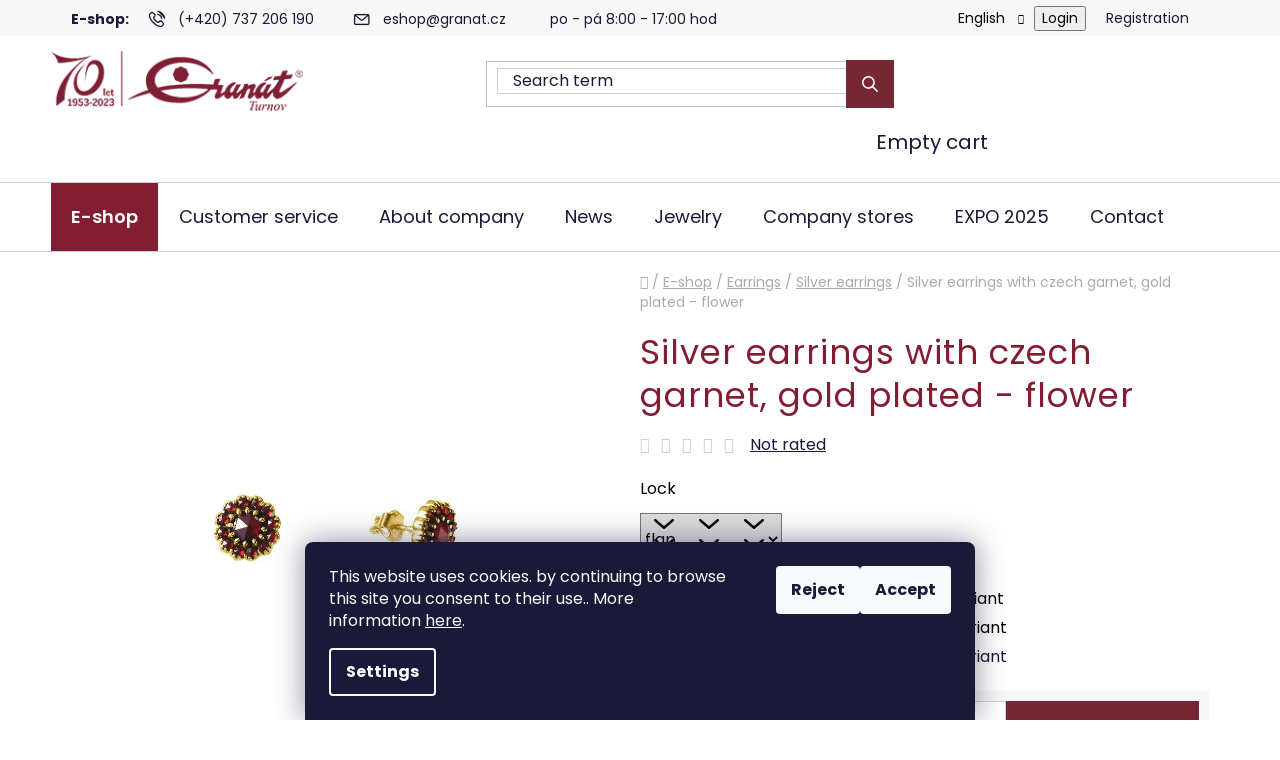

--- FILE ---
content_type: text/html; charset=utf-8
request_url: https://www.granat.cz/en/stribrne-nausnice-s-ceskym-granatem--zlacene-kvetina-3/?parameterValueId=163
body_size: 31599
content:
<!doctype html><html lang="en" dir="ltr" class="header-background-light external-fonts-loaded"><head><meta charset="utf-8" /><meta name="viewport" content="width=device-width,initial-scale=1" /><title>Silver earrings with czech garnet, gold plated - flower                                              - Granát, d.u.v., Turnov</title><link rel="preconnect" href="https://cdn.myshoptet.com" /><link rel="dns-prefetch" href="https://cdn.myshoptet.com" /><link rel="preload" href="/cms/libs/jquery/jquery-1.11.3.min.js" as="script" /><link href="/cms/templates/frontend_templates/shared/css/font-face/poppins.css" rel="stylesheet"><link href="/shop/dist/font-shoptet-13.css.3c47e30adfa2e9e2683b.css" rel="stylesheet"><script>
dataLayer = [];
dataLayer.push({'shoptet' : {
    "pageId": 1930,
    "pageType": "productDetail",
    "currency": "CZK",
    "currencyInfo": {
        "decimalSeparator": ",",
        "exchangeRate": 1,
        "priceDecimalPlaces": 0,
        "symbol": "K\u010d",
        "symbolLeft": 0,
        "thousandSeparator": " "
    },
    "language": "en",
    "projectId": 647844,
    "product": {
        "id": 9679,
        "guid": "db21ddba-3661-11ef-bcf3-1606246b557a",
        "hasVariants": true,
        "codes": [
            {
                "code": 13076841003
            },
            {
                "code": 13076841002
            },
            {
                "code": 13076841001
            }
        ],
        "name": "Silver earrings with czech garnet, gold plated - flower                                             ",
        "appendix": "",
        "weight": 0,
        "currentCategory": "E-shop | Earrings | Silver earrings",
        "currentCategoryGuid": "af7686b0-2d59-11ef-b289-1606246b557a",
        "defaultCategory": "E-shop | Earrings | Silver earrings",
        "defaultCategoryGuid": "af7686b0-2d59-11ef-b289-1606246b557a",
        "currency": "CZK",
        "priceWithVat": 3570
    },
    "stocks": [
        {
            "id": "ext",
            "title": "Stock",
            "isDeliveryPoint": 0,
            "visibleOnEshop": 1
        }
    ],
    "cartInfo": {
        "id": null,
        "freeShipping": false,
        "freeShippingFrom": 2500,
        "leftToFreeGift": {
            "formattedPrice": "0 K\u010d",
            "priceLeft": 0
        },
        "freeGift": false,
        "leftToFreeShipping": {
            "priceLeft": 2500,
            "dependOnRegion": 0,
            "formattedPrice": "2 500 K\u010d"
        },
        "discountCoupon": [],
        "getNoBillingShippingPrice": {
            "withoutVat": 0,
            "vat": 0,
            "withVat": 0
        },
        "cartItems": [],
        "taxMode": "ORDINARY"
    },
    "cart": [],
    "customer": {
        "priceRatio": 1,
        "priceListId": 1,
        "groupId": null,
        "registered": false,
        "mainAccount": false
    }
}});
dataLayer.push({'cookie_consent' : {
    "marketing": "denied",
    "analytics": "denied"
}});
document.addEventListener('DOMContentLoaded', function() {
    shoptet.consent.onAccept(function(agreements) {
        if (agreements.length == 0) {
            return;
        }
        dataLayer.push({
            'cookie_consent' : {
                'marketing' : (agreements.includes(shoptet.config.cookiesConsentOptPersonalisation)
                    ? 'granted' : 'denied'),
                'analytics': (agreements.includes(shoptet.config.cookiesConsentOptAnalytics)
                    ? 'granted' : 'denied')
            },
            'event': 'cookie_consent'
        });
    });
});
</script>

<!-- Google Tag Manager -->
<script>(function(w,d,s,l,i){w[l]=w[l]||[];w[l].push({'gtm.start':
new Date().getTime(),event:'gtm.js'});var f=d.getElementsByTagName(s)[0],
j=d.createElement(s),dl=l!='dataLayer'?'&l='+l:'';j.async=true;j.src=
'https://www.googletagmanager.com/gtm.js?id='+i+dl;f.parentNode.insertBefore(j,f);
})(window,document,'script','dataLayer','GTM-WLDM3PPQ');</script>
<!-- End Google Tag Manager -->

<meta property="og:type" content="website"><meta property="og:site_name" content="granat.cz"><meta property="og:url" content="https://www.granat.cz/en/stribrne-nausnice-s-ceskym-granatem--zlacene-kvetina-3/?parameterValueId=163"><meta property="og:title" content="Silver earrings with czech garnet, gold plated - flower                                              - Granát, d.u.v., Turnov"><meta name="author" content="Granát, d.u.v., Turnov"><meta name="web_author" content="Shoptet.cz"><meta name="dcterms.rightsHolder" content="www.granat.cz"><meta name="robots" content="index,follow"><meta property="og:image" content="https://www.granat.cz/user/shop/big/9679-5_silver-earrings-with-czech-garnet--gold-plated-flower.jpg?67444866"><meta property="og:description" content="Silver earrings with czech garnet, gold plated - flower                                             . "><meta name="description" content="Silver earrings with czech garnet, gold plated - flower                                             . "><meta property="product:price:amount" content="3570"><meta property="product:price:currency" content="CZK"><style>:root {--color-primary: #752733;--color-primary-h: 351;--color-primary-s: 50%;--color-primary-l: 31%;--color-primary-hover: #752733;--color-primary-hover-h: 351;--color-primary-hover-s: 50%;--color-primary-hover-l: 31%;--color-secondary: #752733;--color-secondary-h: 351;--color-secondary-s: 50%;--color-secondary-l: 31%;--color-secondary-hover: #000000;--color-secondary-hover-h: 0;--color-secondary-hover-s: 0%;--color-secondary-hover-l: 0%;--color-tertiary: #752733;--color-tertiary-h: 351;--color-tertiary-s: 50%;--color-tertiary-l: 31%;--color-tertiary-hover: #752733;--color-tertiary-hover-h: 351;--color-tertiary-hover-s: 50%;--color-tertiary-hover-l: 31%;--color-header-background: #ffffff;--template-font: "Poppins";--template-headings-font: "Poppins";--header-background-url: url("[data-uri]");--cookies-notice-background: #1A1937;--cookies-notice-color: #F8FAFB;--cookies-notice-button-hover: #f5f5f5;--cookies-notice-link-hover: #27263f;--templates-update-management-preview-mode-content: "Template update preview is active for your browser."}</style>
    
    <link href="/shop/dist/main-13.less.fdb02770e668ba5a70b5.css" rel="stylesheet" />
            <link href="/shop/dist/mobile-header-v1-13.less.629f2f48911e67d0188c.css" rel="stylesheet" />
    
    <script>var shoptet = shoptet || {};</script>
    <script src="/shop/dist/main-3g-header.js.05f199e7fd2450312de2.js"></script>
<!-- User include --><!-- service 409(63) html code header -->
<style>
#filters h4{cursor:pointer;}[class~=slider-wrapper],[class~=filter-section]{padding-left:0;}#filters h4{padding-left:13.5pt;}[class~=filter-section],[class~=slider-wrapper]{padding-bottom:0 !important;}#filters h4:before{position:absolute;}#filters h4:before{left:0;}[class~=filter-section],[class~=slider-wrapper]{padding-right:0;}#filters h4{padding-bottom:9pt;}#filters h4{padding-right:13.5pt;}#filters > .slider-wrapper,[class~=slider-wrapper] > div,.filter-sections form,[class~=slider-wrapper][class~=filter-section] > div,.razeni > form{display:none;}#filters h4:before,#filters .otevreny h4:before{content:"\e911";}#filters h4{padding-top:9pt;}[class~=filter-section],[class~=slider-wrapper]{padding-top:0 !important;}[class~=filter-section]{border-top-width:0 !important;}[class~=filter-section]{border-top-style:none !important;}[class~=filter-section]{border-top-color:currentColor !important;}#filters .otevreny h4:before,#filters h4:before{font-family:shoptet;}#filters h4{position:relative;}#filters h4{margin-left:0 !important;}[class~=filter-section]{border-image:none !important;}#filters h4{margin-bottom:0 !important;}#filters h4{margin-right:0 !important;}#filters h4{margin-top:0 !important;}#filters h4{border-top-width:.0625pc;}#filters h4{border-top-style:solid;}#filters h4{border-top-color:#e0e0e0;}[class~=slider-wrapper]{max-width:none;}[class~=otevreny] form,.slider-wrapper.otevreny > div,[class~=slider-wrapper][class~=otevreny] > div,.otevreny form{display:block;}#filters h4{border-image:none;}[class~=param-filter-top]{margin-bottom:.9375pc;}[class~=otevreny] form{margin-bottom:15pt;}[class~=slider-wrapper]{color:inherit;}#filters .otevreny h4:before{-webkit-transform:rotate(180deg);}[class~=slider-wrapper],#filters h4:before{background:none;}#filters h4:before{-webkit-transform:rotate(90deg);}#filters h4:before{-moz-transform:rotate(90deg);}[class~=param-filter-top] form{display:block !important;}#filters h4:before{-o-transform:rotate(90deg);}#filters h4:before{-ms-transform:rotate(90deg);}#filters h4:before{transform:rotate(90deg);}#filters h4:before{font-size:.104166667in;}#filters .otevreny h4:before{-moz-transform:rotate(180deg);}#filters .otevreny h4:before{-o-transform:rotate(180deg);}#filters h4:before{top:36%;}#filters .otevreny h4:before{-ms-transform:rotate(180deg);}#filters h4:before{height:auto;}#filters h4:before{width:auto;}#filters .otevreny h4:before{transform:rotate(180deg);}
@media screen and (max-width: 767px) {
.param-filter-top{padding-top: 15px;}
}
#content .filters-wrapper > div:first-of-type, #footer .filters-wrapper > div:first-of-type {text-align: left;}
.template-11.one-column-body .content .filter-sections{padding-top: 15px; padding-bottom: 15px;}
</style>
<!-- project html code header -->
<link href="/user/documents/css/s31style.css?98" rel="stylesheet">

<!-- Úprava pro parametrické kategorie - po schválení přesunout do css a JS souboru -->
<style>
.category-top:has(.custom-categories) > .subcategories {
  display: none;
}

.category-top .custom-categories .subcategories li:before {
	content: none;
}
</style>
<script>
document.addEventListener("DOMContentLoaded", function() {
 if (document.body.classList.contains('subtype-category-parametric') && window.innerWidth < 767) {
   const filters = document.getElementById("filters");
   const filterLink = document.querySelector('a[data-unveil="filters"].unveil-button');
   
   if (filters) filters.classList.remove("visible");
   if (filterLink) filterLink.textContent = "Otevřit filtr";
 }
}, { once: true });
</script>

<!-- KONEC - Úprava pro parametrické kategorie-->



<script>
	document.addEventListener("DOMContentLoaded", function() {
  var table = document.querySelector('#description');
  var basicDescription = document.querySelector('.basic-description');

  if (table) {
    var found = false;
    var cells = table.querySelectorAll('td');
    for (var i = 0; i < cells.length; i++) {
      if (cells[i].textContent.includes("český granát")) {
        found = true;
        break;
      }
    }

    if (found && basicDescription) {
      var imgSrc = "/user/documents/upload/banner/certifikat.jpg";
      var imgTitle = "Muzeum";
      var linkTitle = "Certifikát pravosti";
      var imgSrcSmall = "/user/documents/upload/banner/certifikat_small.jpg";

      var aElement = document.createElement('a');
      aElement.href = "/certifikat-pravosti/";
      aElement.target = "_blank";
      aElement.title = linkTitle;

      var pictureElement = document.createElement('picture');
      var sourceElement = document.createElement('source');
      sourceElement.media = "(max-width: 575px)";
      sourceElement.srcset = imgSrcSmall;

      var imgElement = document.createElement('img');
      imgElement.src = imgSrc;
      imgElement.title = imgTitle;

      pictureElement.appendChild(sourceElement);
      pictureElement.appendChild(imgElement);
      aElement.appendChild(pictureElement);

      if (window.innerWidth <= 991) {
        basicDescription.insertBefore(aElement, basicDescription.firstChild);
      } else {
      	basicDescription.appendChild(aElement);
      }
    }
  }
});

document.addEventListener("DOMContentLoaded", function() {
    var ratingTabs = document.getElementsByClassName("rate-average-inner");
    for (var i = 0; i < ratingTabs.length; i++) {
        var paragraph = document.createElement("p");
        paragraph.className = "s31-rating-info";
        paragraph.innerHTML = "* Jedná se o neověřená hodnocení.";
        ratingTabs[i].parentNode.insertBefore(paragraph, ratingTabs[i].nextSibling);
    }
});


// Přesunutí banneru z bočního menu nebo patičky pod H1 

document.addEventListener("DOMContentLoaded", function() {
    if (document.querySelectorAll('.banner').length > 0) {
        let contentWrapperBanner = document.querySelector('.type-category .content-wrapper-in .banner');
        if (contentWrapperBanner) {
            let h1Element = document.querySelector('.type-category h1');
            h1Element.after(contentWrapperBanner);
            h1Element.style.paddingBottom = '0';
        } else {
            let footerBanner = document.querySelector('.type-category #footer .banner');
            if (footerBanner) {
                let h1Element = document.querySelector('.type-category h1');
                h1Element.after(footerBanner);
                h1Element.style.paddingBottom = '0';
            }
        }
    }
});
</script>
<!-- /User include --><link rel="shortcut icon" href="/favicon.ico" type="image/x-icon" /><link rel="canonical" href="https://www.granat.cz/en/stribrne-nausnice-s-ceskym-granatem--zlacene-kvetina-3/" /><link rel="alternate" hreflang="en" href="https://www.granat.cz/en/stribrne-nausnice-s-ceskym-granatem--zlacene-kvetina-3/" /><link rel="alternate" hreflang="cs" href="https://www.granat.cz/stribrne-nausnice-s-ceskym-granatem--zlacene-kvetina-3/" /><link rel="alternate" hreflang="x-default" href="https://www.granat.cz/stribrne-nausnice-s-ceskym-granatem--zlacene-kvetina-3/" />    <script>
        var _hwq = _hwq || [];
        _hwq.push(['setKey', 'E153EBDB4945CEECB846787B8618C7E9']);
        _hwq.push(['setTopPos', '200']);
        _hwq.push(['showWidget', '21']);
        (function() {
            var ho = document.createElement('script');
            ho.src = 'https://cz.im9.cz/direct/i/gjs.php?n=wdgt&sak=E153EBDB4945CEECB846787B8618C7E9';
            var s = document.getElementsByTagName('script')[0]; s.parentNode.insertBefore(ho, s);
        })();
    </script>
<script>!function(){var t={9196:function(){!function(){var t=/\[object (Boolean|Number|String|Function|Array|Date|RegExp)\]/;function r(r){return null==r?String(r):(r=t.exec(Object.prototype.toString.call(Object(r))))?r[1].toLowerCase():"object"}function n(t,r){return Object.prototype.hasOwnProperty.call(Object(t),r)}function e(t){if(!t||"object"!=r(t)||t.nodeType||t==t.window)return!1;try{if(t.constructor&&!n(t,"constructor")&&!n(t.constructor.prototype,"isPrototypeOf"))return!1}catch(t){return!1}for(var e in t);return void 0===e||n(t,e)}function o(t,r,n){this.b=t,this.f=r||function(){},this.d=!1,this.a={},this.c=[],this.e=function(t){return{set:function(r,n){u(c(r,n),t.a)},get:function(r){return t.get(r)}}}(this),i(this,t,!n);var e=t.push,o=this;t.push=function(){var r=[].slice.call(arguments,0),n=e.apply(t,r);return i(o,r),n}}function i(t,n,o){for(t.c.push.apply(t.c,n);!1===t.d&&0<t.c.length;){if("array"==r(n=t.c.shift()))t:{var i=n,a=t.a;if("string"==r(i[0])){for(var f=i[0].split("."),s=f.pop(),p=(i=i.slice(1),0);p<f.length;p++){if(void 0===a[f[p]])break t;a=a[f[p]]}try{a[s].apply(a,i)}catch(t){}}}else if("function"==typeof n)try{n.call(t.e)}catch(t){}else{if(!e(n))continue;for(var l in n)u(c(l,n[l]),t.a)}o||(t.d=!0,t.f(t.a,n),t.d=!1)}}function c(t,r){for(var n={},e=n,o=t.split("."),i=0;i<o.length-1;i++)e=e[o[i]]={};return e[o[o.length-1]]=r,n}function u(t,o){for(var i in t)if(n(t,i)){var c=t[i];"array"==r(c)?("array"==r(o[i])||(o[i]=[]),u(c,o[i])):e(c)?(e(o[i])||(o[i]={}),u(c,o[i])):o[i]=c}}window.DataLayerHelper=o,o.prototype.get=function(t){var r=this.a;t=t.split(".");for(var n=0;n<t.length;n++){if(void 0===r[t[n]])return;r=r[t[n]]}return r},o.prototype.flatten=function(){this.b.splice(0,this.b.length),this.b[0]={},u(this.a,this.b[0])}}()}},r={};function n(e){var o=r[e];if(void 0!==o)return o.exports;var i=r[e]={exports:{}};return t[e](i,i.exports,n),i.exports}n.n=function(t){var r=t&&t.__esModule?function(){return t.default}:function(){return t};return n.d(r,{a:r}),r},n.d=function(t,r){for(var e in r)n.o(r,e)&&!n.o(t,e)&&Object.defineProperty(t,e,{enumerable:!0,get:r[e]})},n.o=function(t,r){return Object.prototype.hasOwnProperty.call(t,r)},function(){"use strict";n(9196)}()}();</script>    <!-- Global site tag (gtag.js) - Google Analytics -->
    <script async src="https://www.googletagmanager.com/gtag/js?id=G-T2B6P1QC0X"></script>
    <script>
        
        window.dataLayer = window.dataLayer || [];
        function gtag(){dataLayer.push(arguments);}
        

                    console.debug('default consent data');

            gtag('consent', 'default', {"ad_storage":"denied","analytics_storage":"denied","ad_user_data":"denied","ad_personalization":"denied","wait_for_update":500});
            dataLayer.push({
                'event': 'default_consent'
            });
        
        gtag('js', new Date());

        
                gtag('config', 'G-T2B6P1QC0X', {"groups":"GA4","send_page_view":false,"content_group":"productDetail","currency":"CZK","page_language":"en"});
        
        
        
        
        
        
                    gtag('event', 'page_view', {"send_to":"GA4","page_language":"en","content_group":"productDetail","currency":"CZK"});
        
                gtag('set', 'currency', 'CZK');

        gtag('event', 'view_item', {
            "send_to": "UA",
            "items": [
                {
                    "id": "13076841001",
                    "name": "Silver earrings with czech garnet, gold plated - flower                                             ",
                    "category": "E-shop \/ Earrings \/ Silver earrings",
                                                            "variant": "puzeta",
                                        "price": 2950
                }
            ]
        });
        
        
        
        
        
                    gtag('event', 'view_item', {"send_to":"GA4","page_language":"en","content_group":"productDetail","value":2950,"currency":"CZK","items":[{"item_id":"13076841001","item_name":"Silver earrings with czech garnet, gold plated - flower                                             ","item_category":"E-shop","item_category2":"Earrings","item_category3":"Silver earrings","item_variant":"13076841001~flap","price":2950,"quantity":1,"index":0}]});
        
        
        
        
        
        
        
        document.addEventListener('DOMContentLoaded', function() {
            if (typeof shoptet.tracking !== 'undefined') {
                for (var id in shoptet.tracking.bannersList) {
                    gtag('event', 'view_promotion', {
                        "send_to": "UA",
                        "promotions": [
                            {
                                "id": shoptet.tracking.bannersList[id].id,
                                "name": shoptet.tracking.bannersList[id].name,
                                "position": shoptet.tracking.bannersList[id].position
                            }
                        ]
                    });
                }
            }

            shoptet.consent.onAccept(function(agreements) {
                if (agreements.length !== 0) {
                    console.debug('gtag consent accept');
                    var gtagConsentPayload =  {
                        'ad_storage': agreements.includes(shoptet.config.cookiesConsentOptPersonalisation)
                            ? 'granted' : 'denied',
                        'analytics_storage': agreements.includes(shoptet.config.cookiesConsentOptAnalytics)
                            ? 'granted' : 'denied',
                                                                                                'ad_user_data': agreements.includes(shoptet.config.cookiesConsentOptPersonalisation)
                            ? 'granted' : 'denied',
                        'ad_personalization': agreements.includes(shoptet.config.cookiesConsentOptPersonalisation)
                            ? 'granted' : 'denied',
                        };
                    console.debug('update consent data', gtagConsentPayload);
                    gtag('consent', 'update', gtagConsentPayload);
                    dataLayer.push(
                        { 'event': 'update_consent' }
                    );
                }
            });
        });
    </script>
<script>
    (function(t, r, a, c, k, i, n, g) { t['ROIDataObject'] = k;
    t[k]=t[k]||function(){ (t[k].q=t[k].q||[]).push(arguments) },t[k].c=i;n=r.createElement(a),
    g=r.getElementsByTagName(a)[0];n.async=1;n.src=c;g.parentNode.insertBefore(n,g)
    })(window, document, 'script', '//www.heureka.cz/ocm/sdk.js?source=shoptet&version=2&page=product_detail', 'heureka', 'cz');

    heureka('set_user_consent', 0);
</script>
</head><body class="desktop id-1930 in-silver-earrings template-13 type-product type-detail one-column-body columns-mobile-2 columns-4 smart-labels-active ums_forms_redesign--off ums_a11y_category_page--on ums_discussion_rating_forms--off ums_flags_display_unification--on ums_a11y_login--on mobile-header-version-1"><noscript>
    <style>
        #header {
            padding-top: 0;
            position: relative !important;
            top: 0;
        }
        .header-navigation {
            position: relative !important;
        }
        .overall-wrapper {
            margin: 0 !important;
        }
        body:not(.ready) {
            visibility: visible !important;
        }
    </style>
    <div class="no-javascript">
        <div class="no-javascript__title">You need to change a setting in your web browser</div>
        <div class="no-javascript__text">Please see: <a href="https://www.google.com/support/bin/answer.py?answer=23852">How to enable JavaScript in your browser</a>.</div>
        <div class="no-javascript__text">If you use ad-blocking software, it may require you to allow JavaScript from this page.</div>
        <div class="no-javascript__text">Thank you.</div>
    </div>
</noscript>

        <div id="fb-root"></div>
        <script>
            window.fbAsyncInit = function() {
                FB.init({
//                    appId            : 'your-app-id',
                    autoLogAppEvents : true,
                    xfbml            : true,
                    version          : 'v19.0'
                });
            };
        </script>
        <script async defer crossorigin="anonymous" src="https://connect.facebook.net/en_US/sdk.js"></script>
<!-- Google Tag Manager (noscript) -->
<noscript><iframe src="https://www.googletagmanager.com/ns.html?id=GTM-WLDM3PPQ"
height="0" width="0" style="display:none;visibility:hidden"></iframe></noscript>
<!-- End Google Tag Manager (noscript) -->

    <div class="siteCookies siteCookies--bottom siteCookies--dark js-siteCookies" role="dialog" data-testid="cookiesPopup" data-nosnippet>
        <div class="siteCookies__form">
            <div class="siteCookies__content">
                <div class="siteCookies__text">
                    This website uses cookies. by continuing to browse this site you consent to their use.. More information <a href="/privacy-policy/" target="\&quot;_blank\&quot;" rel="\&quot;" noreferrer="">here</a>.
                </div>
                <p class="siteCookies__links">
                    <button class="siteCookies__link js-cookies-settings" aria-label="Cookies settings" data-testid="cookiesSettings">Settings</button>
                </p>
            </div>
            <div class="siteCookies__buttonWrap">
                                    <button class="siteCookies__button js-cookiesConsentSubmit" value="reject" aria-label="Reject cookies" data-testid="buttonCookiesReject">Reject</button>
                                <button class="siteCookies__button js-cookiesConsentSubmit" value="all" aria-label="Accept cookies" data-testid="buttonCookiesAccept">Accept</button>
            </div>
        </div>
        <script>
            document.addEventListener("DOMContentLoaded", () => {
                const siteCookies = document.querySelector('.js-siteCookies');
                document.addEventListener("scroll", shoptet.common.throttle(() => {
                    const st = document.documentElement.scrollTop;
                    if (st > 1) {
                        siteCookies.classList.add('siteCookies--scrolled');
                    } else {
                        siteCookies.classList.remove('siteCookies--scrolled');
                    }
                }, 100));
            });
        </script>
    </div>
<a href="#content" class="skip-link sr-only">Skip to content</a><div class="overall-wrapper"><div class="user-action"><div class="container">
    <div class="user-action-in">
                    <div id="login" class="user-action-login popup-widget login-widget" role="dialog" aria-labelledby="loginHeading">
        <div class="popup-widget-inner">
                            <h2 id="loginHeading">Login to your account</h2><div id="customerLogin"><form action="/action/Customer/Login/" method="post" id="formLoginIncluded" class="csrf-enabled formLogin" data-testid="formLogin"><input type="hidden" name="referer" value="" /><div class="form-group"><div class="input-wrapper email js-validated-element-wrapper no-label"><input type="email" name="email" class="form-control" autofocus placeholder="E-mail Address (eg. John@myemail.com)" data-testid="inputEmail" autocomplete="email" required /></div></div><div class="form-group"><div class="input-wrapper password js-validated-element-wrapper no-label"><input type="password" name="password" class="form-control" placeholder="Password" data-testid="inputPassword" autocomplete="current-password" required /><span class="no-display">You cannot fill out this field</span><input type="text" name="surname" value="" class="no-display" /></div></div><div class="form-group"><div class="login-wrapper"><button type="submit" class="btn btn-secondary btn-text btn-login" data-testid="buttonSubmit">Login</button><div class="password-helper"><a href="/en/registration/" data-testid="signup" rel="nofollow">New registration</a><a href="/en/client-center/forgotten-password/" rel="nofollow">Forgotten password</a></div></div></div></form>
</div>                    </div>
    </div>

                <div id="cart-widget" class="user-action-cart popup-widget cart-widget loader-wrapper" data-testid="popupCartWidget" role="dialog" aria-hidden="true">
            <div class="popup-widget-inner cart-widget-inner place-cart-here">
                <div class="loader-overlay">
                    <div class="loader"></div>
                </div>
            </div>
        </div>
    </div>
</div>
</div><div class="top-navigation-bar" data-testid="topNavigationBar">

    <div class="container">

                            <div class="top-navigation-menu">
                <ul class="top-navigation-bar-menu">
                                            <li class="top-navigation-menu-item-external-63">
                            <a href="#" title="E-shop:">E-shop:</a>
                        </li>
                                            <li class="top-navigation-menu-item-external-51">
                            <a href="tel:+420737206190" title="(+420) 737 206 190">(+420) 737 206 190</a>
                        </li>
                                            <li class="top-navigation-menu-item-external-54">
                            <a href="/cdn-cgi/l/email-protection#84e1f7ecebf4c4e3f6e5eae5f0aae7fe" title="eshop@granat.cz"><span class="__cf_email__" data-cfemail="2247514a4d52624550434c43560c4158">[email&#160;protected]</span></a>
                        </li>
                                            <li class="top-navigation-menu-item-external-60">
                            <a href="/kontakt/" title="po - pá 8:00 - 17:00 hod">po - pá 8:00 - 17:00 hod</a>
                        </li>
                                    </ul>
                <div class="top-navigation-menu-trigger">More</div>
                <ul class="top-navigation-bar-menu-helper"></ul>
            </div>
        
        <div class="top-navigation-tools">
                <div class="languagesMenu">
        <button id="topNavigationDropdown" class="languagesMenu__flags" type="button" data-toggle="dropdown" aria-haspopup="true" aria-expanded="false">
            <svg aria-hidden="true" style="position: absolute; width: 0; height: 0; overflow: hidden;" version="1.1" xmlns="http://www.w3.org/2000/svg" xmlns:xlink="http://www.w3.org/1999/xlink"><defs><symbol id="shp-flag-GB" viewBox="0 0 32 32"><title>GB</title><path fill="#f0f0f0" style="fill: var(--color21, #f0f0f0)" d="M0 5.333h32v21.334h-32v-21.334z"></path><path fill="#d80027" style="fill: var(--color19, #d80027)" d="M18 5.333h-4v8.667h-14v4h14v8.667h4v-8.667h14v-4h-14z"></path><path fill="#0052b4" style="fill: var(--color20, #0052b4)" d="M24.612 19.71l7.388 4.105v-4.105z"></path><path fill="#0052b4" style="fill: var(--color20, #0052b4)" d="M19.478 19.71l12.522 6.957v-1.967l-8.981-4.989z"></path><path fill="#0052b4" style="fill: var(--color20, #0052b4)" d="M28.665 26.666l-9.186-5.104v5.104z"></path><path fill="#f0f0f0" style="fill: var(--color21, #f0f0f0)" d="M19.478 19.71l12.522 6.957v-1.967l-8.981-4.989z"></path><path fill="#d80027" style="fill: var(--color19, #d80027)" d="M19.478 19.71l12.522 6.957v-1.967l-8.981-4.989z"></path><path fill="#0052b4" style="fill: var(--color20, #0052b4)" d="M5.646 19.71l-5.646 3.137v-3.137z"></path><path fill="#0052b4" style="fill: var(--color20, #0052b4)" d="M12.522 20.594v6.072h-10.929z"></path><path fill="#d80027" style="fill: var(--color19, #d80027)" d="M8.981 19.71l-8.981 4.989v1.967l12.522-6.957z"></path><path fill="#0052b4" style="fill: var(--color20, #0052b4)" d="M7.388 12.29l-7.388-4.105v4.105z"></path><path fill="#0052b4" style="fill: var(--color20, #0052b4)" d="M12.522 12.29l-12.522-6.957v1.967l8.981 4.989z"></path><path fill="#0052b4" style="fill: var(--color20, #0052b4)" d="M3.335 5.333l9.186 5.104v-5.104z"></path><path fill="#f0f0f0" style="fill: var(--color21, #f0f0f0)" d="M12.522 12.29l-12.522-6.957v1.967l8.981 4.989z"></path><path fill="#d80027" style="fill: var(--color19, #d80027)" d="M12.522 12.29l-12.522-6.957v1.967l8.981 4.989z"></path><path fill="#0052b4" style="fill: var(--color20, #0052b4)" d="M26.354 12.29l5.646-3.137v3.137z"></path><path fill="#0052b4" style="fill: var(--color20, #0052b4)" d="M19.478 11.405v-6.072h10.929z"></path><path fill="#d80027" style="fill: var(--color19, #d80027)" d="M23.019 12.29l8.981-4.989v-1.967l-12.522 6.957z"></path></symbol><symbol id="shp-flag-CZ" viewBox="0 0 32 32"><title>CZ</title><path fill="#0052b4" style="fill: var(--color20, #0052b4)" d="M0 5.334h32v21.333h-32v-21.333z"></path><path fill="#d80027" style="fill: var(--color19, #d80027)" d="M32 16v10.666h-32l13.449-10.666z"></path><path fill="#f0f0f0" style="fill: var(--color21, #f0f0f0)" d="M32 5.334v10.666h-18.551l-13.449-10.666z"></path></symbol></defs></svg>
            <svg class="shp-flag shp-flag-GB">
                <use xlink:href="#shp-flag-GB"></use>
            </svg>
            <span class="caret"></span>
        </button>
        <div class="languagesMenu__content" aria-labelledby="topNavigationDropdown">
                                        <div class="languagesMenu__box toggle-window js-languagesMenu__box" data-hover="true" data-target="language">
                    <div class="languagesMenu__header languagesMenu__header--name">Language</div>
                    <div class="languagesMenu__header languagesMenu__header--actual" data-toggle="dropdown">
                                                                                    
                                    English
                                
                                                                                                                                <span class="caret"></span>
                    </div>
                    <ul class="languagesMenu__list languagesMenu__list--language">
                                                    <li>
                                <a href="/action/Language/changeLanguage/?language=en" rel="nofollow" class="languagesMenu__list__link">
                                    <svg class="shp-flag shp-flag-GB">
                                        <use xlink:href="#shp-flag-GB"></use>
                                    </svg>
                                    <span class="languagesMenu__list__name languagesMenu__list__name--actual">English</span>
                                </a>
                            </li>
                                                    <li>
                                <a href="/action/Language/changeLanguage/?language=cs" rel="nofollow" class="languagesMenu__list__link">
                                    <svg class="shp-flag shp-flag-CZ">
                                        <use xlink:href="#shp-flag-CZ"></use>
                                    </svg>
                                    <span class="languagesMenu__list__name">Čeština</span>
                                </a>
                            </li>
                                            </ul>
                </div>
                    </div>
    </div>
            <button class="top-nav-button top-nav-button-login toggle-window" type="button" data-target="login" aria-haspopup="dialog" aria-controls="login" aria-expanded="false" data-testid="signin"><span>Login</span></button>
    <a href="/en/registration/" class="top-nav-button top-nav-button-register" data-testid="headerSignup">Registration</a>
        </div>

    </div>

</div>
<header id="header">
        <div class="header-top">
            <div class="container navigation-wrapper header-top-wrapper">
                <div class="site-name"><a href="/en/" data-testid="linkWebsiteLogo"><img src="/user/logos/logo_granat_sec.png" alt="Granát, d.u.v., Turnov" fetchpriority="low" /></a></div>                <div class="search" itemscope itemtype="https://schema.org/WebSite">
                    <meta itemprop="headline" content="Silver earrings"/><meta itemprop="url" content="https://www.granat.cz"/><meta itemprop="text" content="Silver earrings with czech garnet, gold plated - flower . "/>                    <form action="/action/ProductSearch/prepareString/" method="post"
    id="formSearchForm" class="search-form compact-form js-search-main"
    itemprop="potentialAction" itemscope itemtype="https://schema.org/SearchAction" data-testid="searchForm">
    <fieldset>
        <meta itemprop="target"
            content="https://www.granat.cz/en/search/?string={string}"/>
        <input type="hidden" name="language" value="en"/>
        
            
    <span class="search-input-icon" aria-hidden="true"></span>

<input
    type="search"
    name="string"
        class="query-input form-control search-input js-search-input"
    placeholder="Search term"
    autocomplete="off"
    required
    itemprop="query-input"
    aria-label="Search"
    data-testid="searchInput"
>
            <button type="submit" class="btn btn-default search-button" data-testid="searchBtn">Search</button>
        
    </fieldset>
</form>
                </div>
                <div class="navigation-buttons">
                    <a href="#" class="toggle-window" data-target="search" data-testid="linkSearchIcon"><span class="sr-only">Search</span></a>
                        
    <a href="/en/cart/" class="btn btn-icon toggle-window cart-count" data-target="cart" data-hover="true" data-redirect="true" data-testid="headerCart" rel="nofollow" aria-haspopup="dialog" aria-expanded="false" aria-controls="cart-widget">
        
                <span class="sr-only">Shopping cart</span>
        
            <span class="cart-price visible-lg-inline-block" data-testid="headerCartPrice">
                                    Empty cart                            </span>
        
    
            </a>
                    <a href="#" class="toggle-window" data-target="navigation" data-testid="hamburgerMenu"></a>
                </div>
            </div>
        </div>
        <div class="header-bottom">
            <div class="container navigation-wrapper header-bottom-wrapper js-navigation-container">
                <nav id="navigation" aria-label="Main menu" data-collapsible="true"><div class="navigation-in menu"><ul class="menu-level-1" role="menubar" data-testid="headerMenuItems"><li class="menu-item-742 ext" role="none"><a href="/en/e-shop/" data-testid="headerMenuItem" role="menuitem" aria-haspopup="true" aria-expanded="false"><b>E-shop</b><span class="submenu-arrow"></span></a><ul class="menu-level-2" aria-label="E-shop" tabindex="-1" role="menu"><li class="menu-item-1849 has-third-level" role="none"><a href="/en/rings/" class="menu-image" data-testid="headerMenuItem" tabindex="-1" aria-hidden="true"><img src="data:image/svg+xml,%3Csvg%20width%3D%22140%22%20height%3D%22100%22%20xmlns%3D%22http%3A%2F%2Fwww.w3.org%2F2000%2Fsvg%22%3E%3C%2Fsvg%3E" alt="" aria-hidden="true" width="140" height="100"  data-src="/user/categories/thumb/prsteny.jpg" fetchpriority="low" /></a><div><a href="/en/rings/" data-testid="headerMenuItem" role="menuitem"><span>Rings</span></a>
                                                    <ul class="menu-level-3" role="menu">
                                                                    <li class="menu-item-1927" role="none">
                                        <a href="/en/silver-rings/" data-testid="headerMenuItem" role="menuitem">
                                            Silver rings</a>,                                    </li>
                                                                    <li class="menu-item-1909" role="none">
                                        <a href="/en/gold-rings/" data-testid="headerMenuItem" role="menuitem">
                                            Gold rings</a>,                                    </li>
                                                                    <li class="menu-item-1957" role="none">
                                        <a href="/en/engagement-rings/" data-testid="headerMenuItem" role="menuitem">
                                            Engagement rings</a>                                    </li>
                                                            </ul>
                        </div></li><li class="menu-item-1852 has-third-level" role="none"><a href="/en/earrings/" class="menu-image" data-testid="headerMenuItem" tabindex="-1" aria-hidden="true"><img src="data:image/svg+xml,%3Csvg%20width%3D%22140%22%20height%3D%22100%22%20xmlns%3D%22http%3A%2F%2Fwww.w3.org%2F2000%2Fsvg%22%3E%3C%2Fsvg%3E" alt="" aria-hidden="true" width="140" height="100"  data-src="/user/categories/thumb/n__u__nice__st____brn___n__u__nice-1.jpg" fetchpriority="low" /></a><div><a href="/en/earrings/" data-testid="headerMenuItem" role="menuitem"><span>Earrings</span></a>
                                                    <ul class="menu-level-3" role="menu">
                                                                    <li class="menu-item-1930" role="none">
                                        <a href="/en/silver-earrings/" class="active" data-testid="headerMenuItem" role="menuitem">
                                            Silver earrings</a>,                                    </li>
                                                                    <li class="menu-item-1912" role="none">
                                        <a href="/en/gold-earrings/" data-testid="headerMenuItem" role="menuitem">
                                            Gold earrings</a>                                    </li>
                                                            </ul>
                        </div></li><li class="menu-item-1855 has-third-level" role="none"><a href="/en/pendants/" class="menu-image" data-testid="headerMenuItem" tabindex="-1" aria-hidden="true"><img src="data:image/svg+xml,%3Csvg%20width%3D%22140%22%20height%3D%22100%22%20xmlns%3D%22http%3A%2F%2Fwww.w3.org%2F2000%2Fsvg%22%3E%3C%2Fsvg%3E" alt="" aria-hidden="true" width="140" height="100"  data-src="/user/categories/thumb/p____v__sky_2.jpg" fetchpriority="low" /></a><div><a href="/en/pendants/" data-testid="headerMenuItem" role="menuitem"><span>Pendants</span></a>
                                                    <ul class="menu-level-3" role="menu">
                                                                    <li class="menu-item-1933" role="none">
                                        <a href="/en/silver-pendants/" data-testid="headerMenuItem" role="menuitem">
                                            Silver pendants</a>,                                    </li>
                                                                    <li class="menu-item-1915" role="none">
                                        <a href="/en/gold-pendants/" data-testid="headerMenuItem" role="menuitem">
                                            Gold pendants</a>                                    </li>
                                                            </ul>
                        </div></li><li class="menu-item-1858 has-third-level" role="none"><a href="/en/bracelets/" class="menu-image" data-testid="headerMenuItem" tabindex="-1" aria-hidden="true"><img src="data:image/svg+xml,%3Csvg%20width%3D%22140%22%20height%3D%22100%22%20xmlns%3D%22http%3A%2F%2Fwww.w3.org%2F2000%2Fsvg%22%3E%3C%2Fsvg%3E" alt="" aria-hidden="true" width="140" height="100"  data-src="/user/categories/thumb/st____brn___n__ramky.png" fetchpriority="low" /></a><div><a href="/en/bracelets/" data-testid="headerMenuItem" role="menuitem"><span>Bracelets</span></a>
                                                    <ul class="menu-level-3" role="menu">
                                                                    <li class="menu-item-2104" role="none">
                                        <a href="/en/silver-classic-bracelets/" data-testid="headerMenuItem" role="menuitem">
                                            Silver classic bracelets</a>,                                    </li>
                                                                    <li class="menu-item-2086" role="none">
                                        <a href="/en/gold-bracelets/" data-testid="headerMenuItem" role="menuitem">
                                            Gold bracelets</a>,                                    </li>
                                                                    <li class="menu-item-1861" role="none">
                                        <a href="/en/shamballa-bracelets/" data-testid="headerMenuItem" role="menuitem">
                                            Shamballa bracelets</a>,                                    </li>
                                                                    <li class="menu-item-1900" role="none">
                                        <a href="/en/ankle-bracelets/" data-testid="headerMenuItem" role="menuitem">
                                            Ankle bracelets</a>                                    </li>
                                                            </ul>
                        </div></li><li class="menu-item-1867 has-third-level" role="none"><a href="/en/necklaces/" class="menu-image" data-testid="headerMenuItem" tabindex="-1" aria-hidden="true"><img src="data:image/svg+xml,%3Csvg%20width%3D%22140%22%20height%3D%22100%22%20xmlns%3D%22http%3A%2F%2Fwww.w3.org%2F2000%2Fsvg%22%3E%3C%2Fsvg%3E" alt="" aria-hidden="true" width="140" height="100"  data-src="/user/categories/thumb/n__hrdeln__ky.jpg" fetchpriority="low" /></a><div><a href="/en/necklaces/" data-testid="headerMenuItem" role="menuitem"><span>Necklaces</span></a>
                                                    <ul class="menu-level-3" role="menu">
                                                                    <li class="menu-item-1948" role="none">
                                        <a href="/en/silver-necklaces/" data-testid="headerMenuItem" role="menuitem">
                                            Silver necklaces</a>,                                    </li>
                                                                    <li class="menu-item-2089" role="none">
                                        <a href="/en/gold-necklaces/" data-testid="headerMenuItem" role="menuitem">
                                            Gold  necklaces</a>                                    </li>
                                                            </ul>
                        </div></li><li class="menu-item-1864 has-third-level" role="none"><a href="/en/brooches/" class="menu-image" data-testid="headerMenuItem" tabindex="-1" aria-hidden="true"><img src="data:image/svg+xml,%3Csvg%20width%3D%22140%22%20height%3D%22100%22%20xmlns%3D%22http%3A%2F%2Fwww.w3.org%2F2000%2Fsvg%22%3E%3C%2Fsvg%3E" alt="" aria-hidden="true" width="140" height="100"  data-src="/user/categories/thumb/bro__e.jpg" fetchpriority="low" /></a><div><a href="/en/brooches/" data-testid="headerMenuItem" role="menuitem"><span>Brooches</span></a>
                                                    <ul class="menu-level-3" role="menu">
                                                                    <li class="menu-item-1945" role="none">
                                        <a href="/en/silver-brooches/" data-testid="headerMenuItem" role="menuitem">
                                            Silver brooches</a>,                                    </li>
                                                                    <li class="menu-item-1918" role="none">
                                        <a href="/en/gold-brooches/" data-testid="headerMenuItem" role="menuitem">
                                            Gold brooches</a>                                    </li>
                                                            </ul>
                        </div></li><li class="menu-item-2092 has-third-level" role="none"><a href="/en/childrens-jewellery/" class="menu-image" data-testid="headerMenuItem" tabindex="-1" aria-hidden="true"><img src="data:image/svg+xml,%3Csvg%20width%3D%22140%22%20height%3D%22100%22%20xmlns%3D%22http%3A%2F%2Fwww.w3.org%2F2000%2Fsvg%22%3E%3C%2Fsvg%3E" alt="" aria-hidden="true" width="140" height="100"  data-src="/user/categories/thumb/d__tsk_____perky.jpg" fetchpriority="low" /></a><div><a href="/en/childrens-jewellery/" data-testid="headerMenuItem" role="menuitem"><span>Children´s jewellery</span></a>
                                                    <ul class="menu-level-3" role="menu">
                                                                    <li class="menu-item-2101" role="none">
                                        <a href="/en/childrens-pendants/" data-testid="headerMenuItem" role="menuitem">
                                            Children´s pendants</a>,                                    </li>
                                                                    <li class="menu-item-2098" role="none">
                                        <a href="/en/childrens-rings/" data-testid="headerMenuItem" role="menuitem">
                                            Children´s rings</a>,                                    </li>
                                                                    <li class="menu-item-2095" role="none">
                                        <a href="/en/childrens-earrings/" data-testid="headerMenuItem" role="menuitem">
                                            Children´s earrings</a>                                    </li>
                                                            </ul>
                        </div></li><li class="menu-item-1963 has-third-level" role="none"><a href="/en/mens-jewellery/" class="menu-image" data-testid="headerMenuItem" tabindex="-1" aria-hidden="true"><img src="data:image/svg+xml,%3Csvg%20width%3D%22140%22%20height%3D%22100%22%20xmlns%3D%22http%3A%2F%2Fwww.w3.org%2F2000%2Fsvg%22%3E%3C%2Fsvg%3E" alt="" aria-hidden="true" width="140" height="100"  data-src="/user/categories/thumb/kravatov___spony.jpg" fetchpriority="low" /></a><div><a href="/en/mens-jewellery/" data-testid="headerMenuItem" role="menuitem"><span>Men´s jewellery</span></a>
                                                    <ul class="menu-level-3" role="menu">
                                                                    <li class="menu-item-1996" role="none">
                                        <a href="/en/mens-rings/" data-testid="headerMenuItem" role="menuitem">
                                            Men´s rings</a>,                                    </li>
                                                                    <li class="menu-item-1999" role="none">
                                        <a href="/en/cuff-links-2/" data-testid="headerMenuItem" role="menuitem">
                                            Cuff-links</a>,                                    </li>
                                                                    <li class="menu-item-2002" role="none">
                                        <a href="/en/tie-pins-2/" data-testid="headerMenuItem" role="menuitem">
                                            Tie pins</a>,                                    </li>
                                                                    <li class="menu-item-2005" role="none">
                                        <a href="/en/pins-2/" data-testid="headerMenuItem" role="menuitem">
                                            Pins</a>,                                    </li>
                                                                    <li class="menu-item-2544" role="none">
                                        <a href="/en/odznaky-do-klopy/" data-testid="headerMenuItem" role="menuitem">
                                            Lapel pins</a>                                    </li>
                                                            </ul>
                        </div></li><li class="menu-item-1969 has-third-level" role="none"><a href="/en/chains-2/" class="menu-image" data-testid="headerMenuItem" tabindex="-1" aria-hidden="true"><img src="data:image/svg+xml,%3Csvg%20width%3D%22140%22%20height%3D%22100%22%20xmlns%3D%22http%3A%2F%2Fwww.w3.org%2F2000%2Fsvg%22%3E%3C%2Fsvg%3E" alt="" aria-hidden="true" width="140" height="100"  data-src="/user/categories/thumb/__et__zky_shop.png" fetchpriority="low" /></a><div><a href="/en/chains-2/" data-testid="headerMenuItem" role="menuitem"><span>Chains</span></a>
                                                    <ul class="menu-level-3" role="menu">
                                                                    <li class="menu-item-2628" role="none">
                                        <a href="/en/stribrne-retizky/" data-testid="headerMenuItem" role="menuitem">
                                            Silver chains</a>,                                    </li>
                                                                    <li class="menu-item-2631" role="none">
                                        <a href="/en/zlate-retizky/" data-testid="headerMenuItem" role="menuitem">
                                            Gold chains</a>                                    </li>
                                                            </ul>
                        </div></li><li class="menu-item-1966" role="none"><a href="/en/watches/" class="menu-image" data-testid="headerMenuItem" tabindex="-1" aria-hidden="true"><img src="data:image/svg+xml,%3Csvg%20width%3D%22140%22%20height%3D%22100%22%20xmlns%3D%22http%3A%2F%2Fwww.w3.org%2F2000%2Fsvg%22%3E%3C%2Fsvg%3E" alt="" aria-hidden="true" width="140" height="100"  data-src="/user/categories/thumb/hodinky.jpg" fetchpriority="low" /></a><div><a href="/en/watches/" data-testid="headerMenuItem" role="menuitem"><span>Watches</span></a>
                        </div></li><li class="menu-item-1972 has-third-level" role="none"><a href="/en/jewellery-with-moldavit/" class="menu-image" data-testid="headerMenuItem" tabindex="-1" aria-hidden="true"><img src="data:image/svg+xml,%3Csvg%20width%3D%22140%22%20height%3D%22100%22%20xmlns%3D%22http%3A%2F%2Fwww.w3.org%2F2000%2Fsvg%22%3E%3C%2Fsvg%3E" alt="" aria-hidden="true" width="140" height="100"  data-src="/user/categories/thumb/__perky_s_vltav__nem_(2).jpg" fetchpriority="low" /></a><div><a href="/en/jewellery-with-moldavit/" data-testid="headerMenuItem" role="menuitem"><span>Jewellery with moldavit</span></a>
                                                    <ul class="menu-level-3" role="menu">
                                                                    <li class="menu-item-1975" role="none">
                                        <a href="/en/rings-with-moldavit/" data-testid="headerMenuItem" role="menuitem">
                                            Rings with moldavit</a>,                                    </li>
                                                                    <li class="menu-item-1978" role="none">
                                        <a href="/en/earrings-with-moldavit/" data-testid="headerMenuItem" role="menuitem">
                                            Earrings with moldavit</a>,                                    </li>
                                                                    <li class="menu-item-1981" role="none">
                                        <a href="/en/pendants-with-moldavit/" data-testid="headerMenuItem" role="menuitem">
                                            Pendants with moldavit</a>,                                    </li>
                                                                    <li class="menu-item-1984" role="none">
                                        <a href="/en/bracelets-with-moldavit/" data-testid="headerMenuItem" role="menuitem">
                                            Bracelets with moldavit</a>,                                    </li>
                                                                    <li class="menu-item-1987" role="none">
                                        <a href="/en/necklaces-with-moldavit/" data-testid="headerMenuItem" role="menuitem">
                                            Necklaces with moldavit</a>,                                    </li>
                                                                    <li class="menu-item-2023" role="none">
                                        <a href="/en/brooches-with-moldavit/" data-testid="headerMenuItem" role="menuitem">
                                            Brooches with moldavit</a>                                    </li>
                                                            </ul>
                        </div></li><li class="menu-item-2008 has-third-level" role="none"><a href="/en/gift-items/" class="menu-image" data-testid="headerMenuItem" tabindex="-1" aria-hidden="true"><img src="data:image/svg+xml,%3Csvg%20width%3D%22140%22%20height%3D%22100%22%20xmlns%3D%22http%3A%2F%2Fwww.w3.org%2F2000%2Fsvg%22%3E%3C%2Fsvg%3E" alt="" aria-hidden="true" width="140" height="100"  data-src="/user/categories/thumb/d__rkov___p__edm__ty.jpg" fetchpriority="low" /></a><div><a href="/en/gift-items/" data-testid="headerMenuItem" role="menuitem"><span>Gift items</span></a>
                                                    <ul class="menu-level-3" role="menu">
                                                                    <li class="menu-item-1882" role="none">
                                        <a href="/en/crown-jewels/" data-testid="headerMenuItem" role="menuitem">
                                            Crown Jewels</a>,                                    </li>
                                                                    <li class="menu-item-1885" role="none">
                                        <a href="/en/glass-with-czech-garnets/" data-testid="headerMenuItem" role="menuitem">
                                            Glass with czech garnets</a>,                                    </li>
                                                                    <li class="menu-item-1888" role="none">
                                        <a href="/en/collection-stones/" data-testid="headerMenuItem" role="menuitem">
                                            Collection stones</a>,                                    </li>
                                                                    <li class="menu-item-1891" role="none">
                                        <a href="/en/gift-pens/" data-testid="headerMenuItem" role="menuitem">
                                            Gift pens</a>,                                    </li>
                                                                    <li class="menu-item-1894" role="none">
                                        <a href="/en/books/" data-testid="headerMenuItem" role="menuitem">
                                            Books</a>,                                    </li>
                                                                    <li class="menu-item-1897" role="none">
                                        <a href="/en/boxes/" data-testid="headerMenuItem" role="menuitem">
                                            Boxes</a>,                                    </li>
                                                                    <li class="menu-item-2011" role="none">
                                        <a href="/en/gift-vouchers/" data-testid="headerMenuItem" role="menuitem">
                                            Gift vouchers</a>                                    </li>
                                                            </ul>
                        </div></li><li class="menu-item-2577" role="none"><a href="/en/vyhodny-nakup/" class="menu-image" data-testid="headerMenuItem" tabindex="-1" aria-hidden="true"><img src="data:image/svg+xml,%3Csvg%20width%3D%22140%22%20height%3D%22100%22%20xmlns%3D%22http%3A%2F%2Fwww.w3.org%2F2000%2Fsvg%22%3E%3C%2Fsvg%3E" alt="" aria-hidden="true" width="140" height="100"  data-src="/user/categories/thumb/gran__t_turnov__banner_kategorie_v__hodn___nabidka.jpg" fetchpriority="low" /></a><div><a href="/en/vyhodny-nakup/" data-testid="headerMenuItem" role="menuitem"><span>Discount</span></a>
                        </div></li><li class="menu-item-2610" role="none"><a href="/en/sety/" class="menu-image" data-testid="headerMenuItem" tabindex="-1" aria-hidden="true"><img src="data:image/svg+xml,%3Csvg%20width%3D%22140%22%20height%3D%22100%22%20xmlns%3D%22http%3A%2F%2Fwww.w3.org%2F2000%2Fsvg%22%3E%3C%2Fsvg%3E" alt="" aria-hidden="true" width="140" height="100"  data-src="/user/categories/thumb/granat_turnov_sety_kategorie.jpg" fetchpriority="low" /></a><div><a href="/en/sety/" data-testid="headerMenuItem" role="menuitem"><span>Sets of  jewellery</span></a>
                        </div></li><li class="menu-item-2613 has-third-level" role="none"><a href="/en/exkluzivni-zlata-kolekce-2025/" class="menu-image" data-testid="headerMenuItem" tabindex="-1" aria-hidden="true"><img src="data:image/svg+xml,%3Csvg%20width%3D%22140%22%20height%3D%22100%22%20xmlns%3D%22http%3A%2F%2Fwww.w3.org%2F2000%2Fsvg%22%3E%3C%2Fsvg%3E" alt="" aria-hidden="true" width="140" height="100"  data-src="/user/categories/thumb/bez_n__zvu_(140_x_100_px)_(9).jpg" fetchpriority="low" /></a><div><a href="/en/exkluzivni-zlata-kolekce-2025/" data-testid="headerMenuItem" role="menuitem"><span>Exclusive gold collection 2025</span></a>
                                                    <ul class="menu-level-3" role="menu">
                                                                    <li class="menu-item-2622" role="none">
                                        <a href="/en/kolekce-pure/" data-testid="headerMenuItem" role="menuitem">
                                            Collection PURE</a>,                                    </li>
                                                                    <li class="menu-item-2625" role="none">
                                        <a href="/en/kolekce-desire-2/" data-testid="headerMenuItem" role="menuitem">
                                            Collection DESIRE</a>                                    </li>
                                                            </ul>
                        </div></li></ul></li>
<li class="menu-item-706 ext" role="none"><a href="/en/customer-service/" data-testid="headerMenuItem" role="menuitem" aria-haspopup="true" aria-expanded="false"><b>Customer service</b><span class="submenu-arrow"></span></a><ul class="menu-level-2" aria-label="Customer service" tabindex="-1" role="menu"><li class="" role="none"><a href="/en/customer-service/custom-manufacturing/" class="menu-image" data-testid="headerMenuItem" tabindex="-1" aria-hidden="true"><img src="data:image/svg+xml,%3Csvg%20width%3D%22140%22%20height%3D%22100%22%20xmlns%3D%22http%3A%2F%2Fwww.w3.org%2F2000%2Fsvg%22%3E%3C%2Fsvg%3E" alt="" aria-hidden="true" width="140" height="100"  data-src="/user/articles/images/custom_manufacturing.jpg" fetchpriority="low" /></a><div><a href="/en/customer-service/custom-manufacturing/" data-testid="headerMenuItem" role="menuitem"><span>Custom manufacturing</span></a>
                        </div></li></ul></li>
<li class="menu-item-712 ext" role="none"><a href="/en/about-us/" data-testid="headerMenuItem" role="menuitem" aria-haspopup="true" aria-expanded="false"><b>About company</b><span class="submenu-arrow"></span></a><ul class="menu-level-2" aria-label="About company" tabindex="-1" role="menu"><li class="" role="none"><a href="/en/about-us/history-of-bohemian-garnet-jewelry/" class="menu-image" data-testid="headerMenuItem" tabindex="-1" aria-hidden="true"><img src="data:image/svg+xml,%3Csvg%20width%3D%22140%22%20height%3D%22100%22%20xmlns%3D%22http%3A%2F%2Fwww.w3.org%2F2000%2Fsvg%22%3E%3C%2Fsvg%3E" alt="" aria-hidden="true" width="140" height="100"  data-src="/user/articles/images/historie-1.jpg" fetchpriority="low" /></a><div><a href="/en/about-us/history-of-bohemian-garnet-jewelry/" data-testid="headerMenuItem" role="menuitem"><span>History of Bohemian garnet jewelry</span></a>
                        </div></li></ul></li>
<li class="menu-item-727" role="none"><a href="/en/news/" data-testid="headerMenuItem" role="menuitem" aria-expanded="false"><b>News</b></a></li>
<li class="menu-item-733 ext" role="none"><a href="/en/jewelry/" data-testid="headerMenuItem" role="menuitem" aria-haspopup="true" aria-expanded="false"><b>Jewelry</b><span class="submenu-arrow"></span></a><ul class="menu-level-2" aria-label="Jewelry" tabindex="-1" role="menu"><li class="" role="none"><a href="/en/jewelry/how-to-choose-jewelry/" class="menu-image" data-testid="headerMenuItem" tabindex="-1" aria-hidden="true"><img src="data:image/svg+xml,%3Csvg%20width%3D%22140%22%20height%3D%22100%22%20xmlns%3D%22http%3A%2F%2Fwww.w3.org%2F2000%2Fsvg%22%3E%3C%2Fsvg%3E" alt="" aria-hidden="true" width="140" height="100"  data-src="/user/articles/images/jak_vybrat_sperk-2.jpg" fetchpriority="low" /></a><div><a href="/en/jewelry/how-to-choose-jewelry/" data-testid="headerMenuItem" role="menuitem"><span>How to properly choose a piece of jewelry</span></a>
                        </div></li><li class="" role="none"><a href="/en/jewelry/about-bohemian-garnet/" class="menu-image" data-testid="headerMenuItem" tabindex="-1" aria-hidden="true"><img src="data:image/svg+xml,%3Csvg%20width%3D%22140%22%20height%3D%22100%22%20xmlns%3D%22http%3A%2F%2Fwww.w3.org%2F2000%2Fsvg%22%3E%3C%2Fsvg%3E" alt="" aria-hidden="true" width="140" height="100"  data-src="/user/articles/images/historie.jpg" fetchpriority="low" /></a><div><a href="/en/jewelry/about-bohemian-garnet/" data-testid="headerMenuItem" role="menuitem"><span>About Bohemian garnet</span></a>
                        </div></li><li class="" role="none"><a href="/en/jewelry/certificate-of-authenticity/" class="menu-image" data-testid="headerMenuItem" tabindex="-1" aria-hidden="true"><img src="data:image/svg+xml,%3Csvg%20width%3D%22140%22%20height%3D%22100%22%20xmlns%3D%22http%3A%2F%2Fwww.w3.org%2F2000%2Fsvg%22%3E%3C%2Fsvg%3E" alt="" aria-hidden="true" width="140" height="100"  data-src="/user/articles/images/certifikat-2.jpg" fetchpriority="low" /></a><div><a href="/en/jewelry/certificate-of-authenticity/" data-testid="headerMenuItem" role="menuitem"><span>Certificate of Authenticity</span></a>
                        </div></li></ul></li>
<li class="menu-item-739 ext" role="none"><a href="/en/company-stores/" data-testid="headerMenuItem" role="menuitem" aria-haspopup="true" aria-expanded="false"><b>Company stores</b><span class="submenu-arrow"></span></a><ul class="menu-level-2" aria-label="Company stores" tabindex="-1" role="menu"><li class="" role="none"><a href="/en/company-stores/cesky-krumlov-2/" class="menu-image" data-testid="headerMenuItem" tabindex="-1" aria-hidden="true"><img src="data:image/svg+xml,%3Csvg%20width%3D%22140%22%20height%3D%22100%22%20xmlns%3D%22http%3A%2F%2Fwww.w3.org%2F2000%2Fsvg%22%3E%3C%2Fsvg%3E" alt="" aria-hidden="true" width="140" height="100"  data-src="/user/articles/images/prodejna_c__k_uvnitr___s__i__r__ka_2024.jpg" fetchpriority="low" /></a><div><a href="/en/company-stores/cesky-krumlov-2/" data-testid="headerMenuItem" role="menuitem"><span>Company store Český Krumlov</span></a>
                        </div></li><li class="" role="none"><a href="/en/company-stores/ceske-budejovice-2/" class="menu-image" data-testid="headerMenuItem" tabindex="-1" aria-hidden="true"><img src="data:image/svg+xml,%3Csvg%20width%3D%22140%22%20height%3D%22100%22%20xmlns%3D%22http%3A%2F%2Fwww.w3.org%2F2000%2Fsvg%22%3E%3C%2Fsvg%3E" alt="" aria-hidden="true" width="140" height="100"  data-src="/user/articles/images/01.jpg" fetchpriority="low" /></a><div><a href="/en/company-stores/ceske-budejovice-2/" data-testid="headerMenuItem" role="menuitem"><span>Company store České Budějovice</span></a>
                        </div></li><li class="" role="none"><a href="/en/company-stores/liberec-2/" class="menu-image" data-testid="headerMenuItem" tabindex="-1" aria-hidden="true"><img src="data:image/svg+xml,%3Csvg%20width%3D%22140%22%20height%3D%22100%22%20xmlns%3D%22http%3A%2F%2Fwww.w3.org%2F2000%2Fsvg%22%3E%3C%2Fsvg%3E" alt="" aria-hidden="true" width="140" height="100"  data-src="/user/articles/images/prodejna_oc_liberec_3.jpg" fetchpriority="low" /></a><div><a href="/en/company-stores/liberec-2/" data-testid="headerMenuItem" role="menuitem"><span>Company store Liberec</span></a>
                        </div></li><li class="" role="none"><a href="/en/company-stores/prague-karlova-str/" class="menu-image" data-testid="headerMenuItem" tabindex="-1" aria-hidden="true"><img src="data:image/svg+xml,%3Csvg%20width%3D%22140%22%20height%3D%22100%22%20xmlns%3D%22http%3A%2F%2Fwww.w3.org%2F2000%2Fsvg%22%3E%3C%2Fsvg%3E" alt="" aria-hidden="true" width="140" height="100"  data-src="/user/articles/images/prodejna_praha_muzeum_1.jpg" fetchpriority="low" /></a><div><a href="/en/company-stores/prague-karlova-str/" data-testid="headerMenuItem" role="menuitem"><span>Museum with a sales gallery, Karlova str.</span></a>
                        </div></li><li class="" role="none"><a href="/en/company-stores/prague-panska-str/" class="menu-image" data-testid="headerMenuItem" tabindex="-1" aria-hidden="true"><img src="data:image/svg+xml,%3Csvg%20width%3D%22140%22%20height%3D%22100%22%20xmlns%3D%22http%3A%2F%2Fwww.w3.org%2F2000%2Fsvg%22%3E%3C%2Fsvg%3E" alt="" aria-hidden="true" width="140" height="100"  data-src="/user/articles/images/prodejna_praha_panska_2.jpg" fetchpriority="low" /></a><div><a href="/en/company-stores/prague-panska-str/" data-testid="headerMenuItem" role="menuitem"><span>Company store Prague, Panská str.</span></a>
                        </div></li><li class="" role="none"><a href="/en/company-stores/prague-havirska-str/" class="menu-image" data-testid="headerMenuItem" tabindex="-1" aria-hidden="true"><img src="data:image/svg+xml,%3Csvg%20width%3D%22140%22%20height%3D%22100%22%20xmlns%3D%22http%3A%2F%2Fwww.w3.org%2F2000%2Fsvg%22%3E%3C%2Fsvg%3E" alt="" aria-hidden="true" width="140" height="100"  data-src="/user/articles/images/prodejna_praha_havirska_2.jpg" fetchpriority="low" /></a><div><a href="/en/company-stores/prague-havirska-str/" data-testid="headerMenuItem" role="menuitem"><span>Company store Prague, Havířská str.</span></a>
                        </div></li><li class="" role="none"><a href="/en/company-stores/prague-dlouha-str/" class="menu-image" data-testid="headerMenuItem" tabindex="-1" aria-hidden="true"><img src="data:image/svg+xml,%3Csvg%20width%3D%22140%22%20height%3D%22100%22%20xmlns%3D%22http%3A%2F%2Fwww.w3.org%2F2000%2Fsvg%22%3E%3C%2Fsvg%3E" alt="" aria-hidden="true" width="140" height="100"  data-src="/user/articles/images/prodejna_praha_dlouha_1.jpg" fetchpriority="low" /></a><div><a href="/en/company-stores/prague-dlouha-str/" data-testid="headerMenuItem" role="menuitem"><span>Company store Prague, Dlouhá str.</span></a>
                        </div></li><li class="" role="none"><a href="/en/company-stores/turnov-2/" class="menu-image" data-testid="headerMenuItem" tabindex="-1" aria-hidden="true"><img src="data:image/svg+xml,%3Csvg%20width%3D%22140%22%20height%3D%22100%22%20xmlns%3D%22http%3A%2F%2Fwww.w3.org%2F2000%2Fsvg%22%3E%3C%2Fsvg%3E" alt="" aria-hidden="true" width="140" height="100"  data-src="/user/articles/images/prodejna_turnov_1.jpg" fetchpriority="low" /></a><div><a href="/en/company-stores/turnov-2/" data-testid="headerMenuItem" role="menuitem"><span>Company store and galery Turnov</span></a>
                        </div></li></ul></li>
<li class="menu-item-external-66" role="none"><a href="https://www.expo-granat.com" target="blank" data-testid="headerMenuItem" role="menuitem" aria-expanded="false"><b>EXPO 2025</b></a></li>
<li class="menu-item-29" role="none"><a href="/en/contact/" data-testid="headerMenuItem" role="menuitem" aria-expanded="false"><b>Contact</b></a></li>
</ul>
    <ul class="navigationActions" role="menu">
                    <li class="ext" role="none">
                <a href="#">
                    </span>
                        <span class="navigationActions__flagWrapper">
                            <span>Language</span>
                            <svg class="shp-flag shp-flag-GB">
                                <use xlink:href="#shp-flag-GB"></use>
                            </svg>
                        </span>
                                        <span class="submenu-arrow"></span>
                </a>
                <ul class="navigationActions__submenu menu-level-2" role="menu">
                    <li role="none">
                                                                            <ul role="menu">
                                                                    <li class="navigationActions__submenu__item  navigationActions__submenu__item--active" role="none">
                                        <a href="/action/Language/changeLanguage/?language=en" class="navigationActions__link--flag" rel="nofollow" role="menuitem">
                                            <span class="navigationActions__flagWrapper">
                                                <svg class="shp-flag shp-flag-GB navigationActions__flag navigationActions__flag-left">
                                                    <use xlink:href="#shp-flag-GB"></use>
                                                </svg>
                                                <span>English</span>
                                            </span>
                                        </a>
                                    </li>
                                                                    <li class="navigationActions__submenu__item" role="none">
                                        <a href="/action/Language/changeLanguage/?language=cs" class="navigationActions__link--flag" rel="nofollow" role="menuitem">
                                            <span class="navigationActions__flagWrapper">
                                                <svg class="shp-flag shp-flag-CZ navigationActions__flag navigationActions__flag-left">
                                                    <use xlink:href="#shp-flag-CZ"></use>
                                                </svg>
                                                <span>Čeština</span>
                                            </span>
                                        </a>
                                    </li>
                                                            </ul>
                                            </li>
                </ul>
            </li>
                            <li role="none">
                                    <a href="/en/login/?backTo=%2Fen%2Fstribrne-nausnice-s-ceskym-granatem--zlacene-kvetina-3%2F%3FparameterValueId%3D163" rel="nofollow" data-testid="signin" role="menuitem"><span>Login</span></a>
                            </li>
                        </ul>
</div><span class="navigation-close"></span></nav><div class="menu-helper" data-testid="hamburgerMenu"><span>More</span></div>
            </div>
        </div>
    </header><!-- / header -->


<div id="content-wrapper" class="container content-wrapper">
    
                                <div class="breadcrumbs navigation-home-icon-wrapper" itemscope itemtype="https://schema.org/BreadcrumbList">
                                                                            <span id="navigation-first" data-basetitle="Granát, d.u.v., Turnov" itemprop="itemListElement" itemscope itemtype="https://schema.org/ListItem">
                <a href="/en/" itemprop="item" class="navigation-home-icon"><span class="sr-only" itemprop="name">Home</span></a>
                <span class="navigation-bullet">/</span>
                <meta itemprop="position" content="1" />
            </span>
                                <span id="navigation-1" itemprop="itemListElement" itemscope itemtype="https://schema.org/ListItem">
                <a href="/en/e-shop/" itemprop="item" data-testid="breadcrumbsSecondLevel"><span itemprop="name">E-shop</span></a>
                <span class="navigation-bullet">/</span>
                <meta itemprop="position" content="2" />
            </span>
                                <span id="navigation-2" itemprop="itemListElement" itemscope itemtype="https://schema.org/ListItem">
                <a href="/en/earrings/" itemprop="item" data-testid="breadcrumbsSecondLevel"><span itemprop="name">Earrings</span></a>
                <span class="navigation-bullet">/</span>
                <meta itemprop="position" content="3" />
            </span>
                                <span id="navigation-3" itemprop="itemListElement" itemscope itemtype="https://schema.org/ListItem">
                <a href="/en/silver-earrings/" itemprop="item" data-testid="breadcrumbsSecondLevel"><span itemprop="name">Silver earrings</span></a>
                <span class="navigation-bullet">/</span>
                <meta itemprop="position" content="4" />
            </span>
                                            <span id="navigation-4" itemprop="itemListElement" itemscope itemtype="https://schema.org/ListItem" data-testid="breadcrumbsLastLevel">
                <meta itemprop="item" content="https://www.granat.cz/en/stribrne-nausnice-s-ceskym-granatem--zlacene-kvetina-3/?parameterValueId=163" />
                <meta itemprop="position" content="5" />
                <span itemprop="name" data-title="Silver earrings with czech garnet, gold plated - flower                                             ">Silver earrings with czech garnet, gold plated - flower                                              <span class="appendix"></span></span>
            </span>
            </div>
            
    <div class="content-wrapper-in">
                <main id="content" class="content wide">
                                                        <script data-cfasync="false" src="/cdn-cgi/scripts/5c5dd728/cloudflare-static/email-decode.min.js"></script><script>
            
            var shoptet = shoptet || {};
            shoptet.variantsUnavailable = shoptet.variantsUnavailable || {};
            
            shoptet.variantsUnavailable.availableVariantsResource = ["67-157","67-160","67-163"]
        </script>
                                                                                                
<div class="p-detail" itemscope itemtype="https://schema.org/Product">

    
    <meta itemprop="name" content="Silver earrings with czech garnet, gold plated - flower                                             " />
    <meta itemprop="category" content="Homepage &gt; E-shop &gt; Earrings &gt; Silver earrings &gt; Silver earrings with czech garnet, gold plated - flower                                             " />
    <meta itemprop="url" content="https://www.granat.cz/en/stribrne-nausnice-s-ceskym-granatem--zlacene-kvetina-3/" />
    <meta itemprop="image" content="/user/shop/big/9679-5_silver-earrings-with-czech-garnet--gold-plated-flower.jpg?67444866" />
                                                                                    
<div class="p-detail-inner">

    <div class="p-data-wrapper">

        <div class="p-detail-inner-header">
            <h1>
                  Silver earrings with czech garnet, gold plated - flower                                                         </h1>
            <div class="ratings-and-brand">
                            <div class="stars-wrapper">
            
<span class="stars star-list">
                                                <a class="star star-off show-tooltip show-ratings" title="    Rating:
            Not rated    "
                   href="#ratingTab" data-toggle="tab" data-external="1" data-force-scroll="1"></a>
                    
                                                <a class="star star-off show-tooltip show-ratings" title="    Rating:
            Not rated    "
                   href="#ratingTab" data-toggle="tab" data-external="1" data-force-scroll="1"></a>
                    
                                                <a class="star star-off show-tooltip show-ratings" title="    Rating:
            Not rated    "
                   href="#ratingTab" data-toggle="tab" data-external="1" data-force-scroll="1"></a>
                    
                                                <a class="star star-off show-tooltip show-ratings" title="    Rating:
            Not rated    "
                   href="#ratingTab" data-toggle="tab" data-external="1" data-force-scroll="1"></a>
                    
                                                <a class="star star-off show-tooltip show-ratings" title="    Rating:
            Not rated    "
                   href="#ratingTab" data-toggle="tab" data-external="1" data-force-scroll="1"></a>
                    
    </span>
            <a class="stars-label" href="#ratingTab" data-toggle="tab" data-external="1" data-force-scroll="1">
                                Not rated                    </a>
        </div>
                                </div>
        </div>

        
        <form action="/action/Cart/addCartItem/" method="post" id="product-detail-form" class="pr-action csrf-enabled" data-testid="formProduct">
            <meta itemprop="productID" content="9679" /><meta itemprop="identifier" content="db21ddba-3661-11ef-bcf3-1606246b557a" /><span itemprop="offers" itemscope itemtype="https://schema.org/Offer"><meta itemprop="sku" content="13076841002" /><link itemprop="availability" href="https://schema.org/InStock" /><meta itemprop="url" content="https://www.granat.cz/en/stribrne-nausnice-s-ceskym-granatem--zlacene-kvetina-3/" /><meta itemprop="price" content="3570.00" /><meta itemprop="priceCurrency" content="CZK" /><link itemprop="itemCondition" href="https://schema.org/NewCondition" /></span><span itemprop="offers" itemscope itemtype="https://schema.org/Offer"><meta itemprop="sku" content="13076841003" /><link itemprop="availability" href="https://schema.org/OutOfStock" /><meta itemprop="url" content="https://www.granat.cz/en/stribrne-nausnice-s-ceskym-granatem--zlacene-kvetina-3/" /><meta itemprop="price" content="3570.00" /><meta itemprop="priceCurrency" content="CZK" /><link itemprop="itemCondition" href="https://schema.org/NewCondition" /></span><span itemprop="offers" itemscope itemtype="https://schema.org/Offer"><meta itemprop="sku" content="13076841001" /><link itemprop="availability" href="https://schema.org/InStock" /><meta itemprop="url" content="https://www.granat.cz/en/stribrne-nausnice-s-ceskym-granatem--zlacene-kvetina-3/" /><meta itemprop="price" content="3570.00" /><meta itemprop="priceCurrency" content="CZK" /><link itemprop="itemCondition" href="https://schema.org/NewCondition" /></span><input type="hidden" name="productId" value="9679" /><input type="hidden" name="priceId" value="30691" /><input type="hidden" name="language" value="en" />

            <div class="p-variants-block">

                
                                            <script>
    shoptet.variantsSplit = shoptet.variantsSplit || {};
    shoptet.variantsSplit.necessaryVariantData = {"67-157":{"name":"Silver earrings with czech garnet, gold plated - flower                                             ","isNotSoldOut":true,"zeroPrice":0,"id":30757,"code":"13076841002","price":"3 570 K\u010d","standardPrice":"0 K\u010d","actionPriceActive":0,"priceUnformatted":3570,"variantImage":{"detail":"\/user\/shop\/detail\/9679-5_silver-earrings-with-czech-garnet--gold-plated-flower.jpg?67444866","detail_small":"\/user\/shop\/detail_small\/9679-5_silver-earrings-with-czech-garnet--gold-plated-flower.jpg?67444866","cart":"\/user\/shop\/related\/9679-5_silver-earrings-with-czech-garnet--gold-plated-flower.jpg?67444866","big":"\/user\/shop\/big\/9679-5_silver-earrings-with-czech-garnet--gold-plated-flower.jpg?67444866"},"freeShipping":0,"freeBilling":0,"decimalCount":0,"availabilityName":"on request","availabilityColor":null,"minimumAmount":1,"maximumAmount":9999,"quantityDiscountDisabled":true},"67-160":{"name":"Silver earrings with czech garnet, gold plated - flower                                             ","isNotSoldOut":true,"zeroPrice":0,"id":30691,"code":"13076841003","price":"3 570 K\u010d","standardPrice":"0 K\u010d","actionPriceActive":0,"priceUnformatted":3570,"variantImage":{"detail":"\/user\/shop\/detail\/9679-5_silver-earrings-with-czech-garnet--gold-plated-flower.jpg?67444866","detail_small":"\/user\/shop\/detail_small\/9679-5_silver-earrings-with-czech-garnet--gold-plated-flower.jpg?67444866","cart":"\/user\/shop\/related\/9679-5_silver-earrings-with-czech-garnet--gold-plated-flower.jpg?67444866","big":"\/user\/shop\/big\/9679-5_silver-earrings-with-czech-garnet--gold-plated-flower.jpg?67444866"},"freeShipping":0,"freeBilling":0,"decimalCount":0,"availabilityName":"shipping within 5 days","availabilityColor":"#009901","minimumAmount":1,"maximumAmount":9999,"quantityDiscountDisabled":true},"67-163":{"name":"Silver earrings with czech garnet, gold plated - flower                                             ","isNotSoldOut":true,"zeroPrice":0,"id":30781,"code":"13076841001","price":"3 570 K\u010d","standardPrice":"0 K\u010d","actionPriceActive":0,"priceUnformatted":3570,"variantImage":{"detail":"\/user\/shop\/detail\/9679-5_silver-earrings-with-czech-garnet--gold-plated-flower.jpg?67444866","detail_small":"\/user\/shop\/detail_small\/9679-5_silver-earrings-with-czech-garnet--gold-plated-flower.jpg?67444866","cart":"\/user\/shop\/related\/9679-5_silver-earrings-with-czech-garnet--gold-plated-flower.jpg?67444866","big":"\/user\/shop\/big\/9679-5_silver-earrings-with-czech-garnet--gold-plated-flower.jpg?67444866"},"freeShipping":0,"freeBilling":0,"decimalCount":0,"availabilityName":"on request","availabilityColor":null,"minimumAmount":1,"maximumAmount":9999,"quantityDiscountDisabled":true}};
</script>

                                                    <div class="variant-list variant-not-chosen-anchor">
                                <span class="variant-label">    Lock
</span>

                                                                    <select name="parameterValueId[67]" class="hidden-split-parameter parameter-id-67" id="parameter-id-67" data-parameter-id="67" data-parameter-name="Lock" data-testid="selectVariant_67"><option value="" data-choose="true" data-index="0">Choose variant</option><option value="157" data-index="1">screw</option><option value="160" data-index="2">puzeta</option><option value="163" selected="selected" data-preselected="true" data-index="3">flap</option></select>
                                                            </div>
                        
                        <div id="jsUnavailableCombinationMessage" class="no-display">
    Chosen variant is not available. <a href="#" id="jsSplitVariantsReset">Reset selected parameters</a>.
</div>

                    
                    
                    
                    
                
            </div>

            <table class="detail-parameters ">
                <tbody>
                                            <tr>
                            <th>
                                <span class="row-header-label">
                                    Availability                                </span>
                            </th>
                            <td>
                                

                                                <span class="parameter-dependent
 no-display 67-157">
                <span class="availability-label">
                                            on request
                                    </span>
                            </span>
                                            <span class="parameter-dependent
 no-display 67-160">
                <span class="availability-label" style="color: #009901">
                                            shipping within 5 days
                                    </span>
                            </span>
                                            <span class="parameter-dependent
 no-display 67-163">
                <span class="availability-label">
                                            on request
                                    </span>
                            </span>
                <span class="parameter-dependent default-variant">
            <span class="availability-label">
                Choose variant            </span>
        </span>
                                </td>
                        </tr>
                    
                                            <tr class="delivery-time-row">
                            <th>
                                <span class="delivery-time-label row-header-label">Delivery to:</span>
                            </th>
                            <td>
                                                        <div class="delivery-time" data-testid="deliveryTime">
                                                            <span class="parameter-dependent
                         no-display                         67-157                        "
                        >
                                                    -
                                            </span>
                                            <span class="parameter-dependent
                         no-display                         67-160                        "
                        >
                                                    28.1.2026
                                            </span>
                                            <span class="parameter-dependent
                         no-display                         67-163                        "
                        >
                                                    -
                                            </span>
                                        <span class="parameter-dependent default-variant">
                        Choose variant                    </span>
                            </div>
                                        </td>
                        </tr>
                                        
                                            <tr class="p-code">
                            <th>
                                <span class="p-code-label row-header-label">Code:</span>
                            </th>
                            <td>
                                                                                                                                                        <span class="parameter-dependent
 no-display 67-157">
                                            13076841002
                                        </span>
                                                                                    <span class="parameter-dependent
 no-display 67-160">
                                            13076841003
                                        </span>
                                                                                    <span class="parameter-dependent
 no-display 67-163">
                                            13076841001
                                        </span>
                                                                                <span class="parameter-dependent default-variant">Choose variant</span>
                                                                                                </td>
                        </tr>
                    
                </tbody>
            </table>

                                        
            <div class="p-to-cart-block" data-testid="divAddToCart">
                                    <div class="p-final-price-wrapper">
                                                                        <strong class="price-final" data-testid="productCardPrice">
                        <span class="price-final-holder">
                    3 570 Kč
    
    
        <span class="pr-list-unit">
            /&nbsp;par
    </span>
            </span>
            </strong>
                                                    <span class="price-measure">
                    
                        </span>
                        
                    </div>
                
                                                            <div class="add-to-cart">
                            
<span class="quantity">
    <span
        class="increase-tooltip js-increase-tooltip"
        data-trigger="manual"
        data-container="body"
        data-original-title="It is not possible to purchase more than 9999 par."
        aria-hidden="true"
        role="tooltip"
        data-testid="tooltip">
    </span>

    <span
        class="decrease-tooltip js-decrease-tooltip"
        data-trigger="manual"
        data-container="body"
        data-original-title="The minimum quantity that can be purchased is 1 par."
        aria-hidden="true"
        role="tooltip"
        data-testid="tooltip">
    </span>
    <label>
        <input
            type="number"
            name="amount"
            value="1"
            class="amount"
            autocomplete="off"
            data-decimals="0"
                        step="1"
            min="1"
            max="9999"
            aria-label="Amount"
            data-testid="cartAmount"/>
    </label>

    <button
        class="increase"
        type="button"
        aria-label="Increase quantity by 1"
        data-testid="increase">
            <span class="increase__sign">&plus;</span>
    </button>

    <button
        class="decrease"
        type="button"
        aria-label="Decrease quantity by 1"
        data-testid="decrease">
            <span class="decrease__sign">&minus;</span>
    </button>
</span>
                        </div>
                                                    <button type="submit" class="btn btn-conversion add-to-cart-button" data-testid="buttonAddToCart" aria-label="Add to cart Silver earrings with czech garnet, gold plated - flower                                             ">Add to cart</button>
                                                                        </div>


        </form>

        
        

        <div class="buttons-wrapper social-buttons-wrapper">
            <div class="link-icons watchdog-active" data-testid="productDetailActionIcons">
    <a href="#" class="link-icon print" title="Print product"><span>Print</span></a>
    <a href="/en/stribrne-nausnice-s-ceskym-granatem--zlacene-kvetina-3:ask-salesman/" class="link-icon chat" title="Speak to a sales advisor" rel="nofollow"><span>Ask</span></a>
            <a href="/en/stribrne-nausnice-s-ceskym-granatem--zlacene-kvetina-3:price-guard/" class="link-icon watchdog" title="Watch price" rel="nofollow"><span>Watch</span></a>
                <a href="#" class="link-icon share js-share-buttons-trigger" title="Share product"><span>Share</span></a>
    </div>
                <div class="social-buttons no-display">
                    <div class="facebook">
                <div
            data-layout="button_count"
        class="fb-like"
        data-action="like"
        data-show-faces="false"
        data-share="false"
                        data-width="274"
        data-height="26"
    >
</div>

            </div>
                    <div class="twitter">
                <script>
        window.twttr = (function(d, s, id) {
            var js, fjs = d.getElementsByTagName(s)[0],
                t = window.twttr || {};
            if (d.getElementById(id)) return t;
            js = d.createElement(s);
            js.id = id;
            js.src = "https://platform.twitter.com/widgets.js";
            fjs.parentNode.insertBefore(js, fjs);
            t._e = [];
            t.ready = function(f) {
                t._e.push(f);
            };
            return t;
        }(document, "script", "twitter-wjs"));
        </script>

<a
    href="https://twitter.com/share"
    class="twitter-share-button"
        data-lang="en"
    data-url="https://www.granat.cz/en/stribrne-nausnice-s-ceskym-granatem--zlacene-kvetina-3/?parameterValueId=163"
>Tweet</a>

            </div>
                                <div class="close-wrapper">
        <a href="#" class="close-after js-share-buttons-trigger" title="Share product">Close</a>
    </div>

            </div>
        </div>

        <div class="buttons-wrapper cofidis-buttons-wrapper">
                    </div>

        <div class="buttons-wrapper hledejceny-buttons-wrapper">
                    </div>

    </div> 
    <div class="p-image-wrapper">

        <div class="p-detail-inner-header-mobile">
            <div class="h1">
                  Silver earrings with czech garnet, gold plated - flower                                                         </div>
            <div class="ratings-and-brand">
                            <div class="stars-wrapper">
            
<span class="stars star-list">
                                                <a class="star star-off show-tooltip show-ratings" title="    Rating:
            Not rated    "
                   href="#ratingTab" data-toggle="tab" data-external="1" data-force-scroll="1"></a>
                    
                                                <a class="star star-off show-tooltip show-ratings" title="    Rating:
            Not rated    "
                   href="#ratingTab" data-toggle="tab" data-external="1" data-force-scroll="1"></a>
                    
                                                <a class="star star-off show-tooltip show-ratings" title="    Rating:
            Not rated    "
                   href="#ratingTab" data-toggle="tab" data-external="1" data-force-scroll="1"></a>
                    
                                                <a class="star star-off show-tooltip show-ratings" title="    Rating:
            Not rated    "
                   href="#ratingTab" data-toggle="tab" data-external="1" data-force-scroll="1"></a>
                    
                                                <a class="star star-off show-tooltip show-ratings" title="    Rating:
            Not rated    "
                   href="#ratingTab" data-toggle="tab" data-external="1" data-force-scroll="1"></a>
                    
    </span>
            <a class="stars-label" href="#ratingTab" data-toggle="tab" data-external="1" data-force-scroll="1">
                                Not rated                    </a>
        </div>
                                </div>
        </div>

        
        <div class="p-image" style="" data-testid="mainImage">
            

<a href="/user/shop/big/9679-5_silver-earrings-with-czech-garnet--gold-plated-flower.jpg?67444866" class="p-main-image cloud-zoom" data-href="/user/shop/orig/9679-5_silver-earrings-with-czech-garnet--gold-plated-flower.jpg?67444866"><img src="/user/shop/big/9679-5_silver-earrings-with-czech-garnet--gold-plated-flower.jpg?67444866" alt="Silver earrings with czech garnet, gold plated - flower                                             " width="1024" height="768"  fetchpriority="high" />
</a>            


            

    

        </div>
        <div class="row">
            
    <div class="col-sm-12 p-thumbnails-wrapper">

        <div class="p-thumbnails">

            <div class="p-thumbnails-inner">

                <div>
                                                                                        <a href="/user/shop/big/9679-5_silver-earrings-with-czech-garnet--gold-plated-flower.jpg?67444866" class="p-thumbnail highlighted">
                            <img src="data:image/svg+xml,%3Csvg%20width%3D%22100%22%20height%3D%22100%22%20xmlns%3D%22http%3A%2F%2Fwww.w3.org%2F2000%2Fsvg%22%3E%3C%2Fsvg%3E" alt="Silver earrings with czech garnet, gold plated - flower                                             " width="100" height="100"  data-src="/user/shop/related/9679-5_silver-earrings-with-czech-garnet--gold-plated-flower.jpg?67444866" fetchpriority="low" />
                        </a>
                        <a href="/user/shop/big/9679-5_silver-earrings-with-czech-garnet--gold-plated-flower.jpg?67444866" class="cbox-gal" data-gallery="lightbox[gallery]" data-alt="Silver earrings with czech garnet, gold plated - flower                                             "></a>
                                                                    <a href="/user/shop/big/9679-6_silver-earrings-with-czech-garnet--gold-plated-flower.jpg?67444866" class="p-thumbnail">
                            <img src="data:image/svg+xml,%3Csvg%20width%3D%22100%22%20height%3D%22100%22%20xmlns%3D%22http%3A%2F%2Fwww.w3.org%2F2000%2Fsvg%22%3E%3C%2Fsvg%3E" alt="Silver earrings with czech garnet, gold plated - flower                                             " width="100" height="100"  data-src="/user/shop/related/9679-6_silver-earrings-with-czech-garnet--gold-plated-flower.jpg?67444866" fetchpriority="low" />
                        </a>
                        <a href="/user/shop/big/9679-6_silver-earrings-with-czech-garnet--gold-plated-flower.jpg?67444866" class="cbox-gal" data-gallery="lightbox[gallery]" data-alt="Silver earrings with czech garnet, gold plated - flower                                             "></a>
                                                                    <a href="/user/shop/big/9679-7_silver-earrings-with-czech-garnet--gold-plated-flower.jpg?67444866" class="p-thumbnail">
                            <img src="data:image/svg+xml,%3Csvg%20width%3D%22100%22%20height%3D%22100%22%20xmlns%3D%22http%3A%2F%2Fwww.w3.org%2F2000%2Fsvg%22%3E%3C%2Fsvg%3E" alt="Silver earrings with czech garnet, gold plated - flower                                             " width="100" height="100"  data-src="/user/shop/related/9679-7_silver-earrings-with-czech-garnet--gold-plated-flower.jpg?67444866" fetchpriority="low" />
                        </a>
                        <a href="/user/shop/big/9679-7_silver-earrings-with-czech-garnet--gold-plated-flower.jpg?67444866" class="cbox-gal" data-gallery="lightbox[gallery]" data-alt="Silver earrings with czech garnet, gold plated - flower                                             "></a>
                                                                    <a href="/user/shop/big/9679_silver-earrings-with-czech-garnet--gold-plated-flower.jpg?681a23f1" class="p-thumbnail">
                            <img src="data:image/svg+xml,%3Csvg%20width%3D%22100%22%20height%3D%22100%22%20xmlns%3D%22http%3A%2F%2Fwww.w3.org%2F2000%2Fsvg%22%3E%3C%2Fsvg%3E" alt="Silver earrings with czech garnet, gold plated - flower                                             " width="100" height="100"  data-src="/user/shop/related/9679_silver-earrings-with-czech-garnet--gold-plated-flower.jpg?681a23f1" fetchpriority="low" />
                        </a>
                        <a href="/user/shop/big/9679_silver-earrings-with-czech-garnet--gold-plated-flower.jpg?681a23f1" class="cbox-gal" data-gallery="lightbox[gallery]" data-alt="Silver earrings with czech garnet, gold plated - flower                                             "></a>
                                                                    <a href="/user/shop/big/9679-8_silver-earrings-with-czech-garnet--gold-plated-flower.jpg?67444866" class="p-thumbnail">
                            <img src="data:image/svg+xml,%3Csvg%20width%3D%22100%22%20height%3D%22100%22%20xmlns%3D%22http%3A%2F%2Fwww.w3.org%2F2000%2Fsvg%22%3E%3C%2Fsvg%3E" alt="Silver earrings with czech garnet, gold plated - flower                                             " width="100" height="100"  data-src="/user/shop/related/9679-8_silver-earrings-with-czech-garnet--gold-plated-flower.jpg?67444866" fetchpriority="low" />
                        </a>
                        <a href="/user/shop/big/9679-8_silver-earrings-with-czech-garnet--gold-plated-flower.jpg?67444866" class="cbox-gal" data-gallery="lightbox[gallery]" data-alt="Silver earrings with czech garnet, gold plated - flower                                             "></a>
                                                                    <a href="/user/shop/big/9679-9_silver-earrings-with-czech-garnet--gold-plated-flower.jpg?67444866" class="p-thumbnail">
                            <img src="data:image/svg+xml,%3Csvg%20width%3D%22100%22%20height%3D%22100%22%20xmlns%3D%22http%3A%2F%2Fwww.w3.org%2F2000%2Fsvg%22%3E%3C%2Fsvg%3E" alt="Silver earrings with czech garnet, gold plated - flower                                             " width="100" height="100"  data-src="/user/shop/related/9679-9_silver-earrings-with-czech-garnet--gold-plated-flower.jpg?67444866" fetchpriority="low" />
                        </a>
                        <a href="/user/shop/big/9679-9_silver-earrings-with-czech-garnet--gold-plated-flower.jpg?67444866" class="cbox-gal" data-gallery="lightbox[gallery]" data-alt="Silver earrings with czech garnet, gold plated - flower                                             "></a>
                                    </div>

            </div>

            <a href="#" class="thumbnail-prev"></a>
            <a href="#" class="thumbnail-next"></a>

        </div>

    </div>

        </div>

    </div>

</div>

    
        

    
            
    <div class="shp-tabs-wrapper p-detail-tabs-wrapper">
        <div class="row">
            <div class="col-sm-12 shp-tabs-row responsive-nav">
                <div class="shp-tabs-holder">
    <ul id="p-detail-tabs" class="shp-tabs p-detail-tabs visible-links" role="tablist">
                            <li class="shp-tab active" data-testid="tabDescription">
                <a href="#description" class="shp-tab-link" role="tab" data-toggle="tab">Description</a>
            </li>
                                                                                                                 <li class="shp-tab" data-testid="tabRating">
                <a href="#ratingTab" class="shp-tab-link" role="tab" data-toggle="tab">Rating</a>
            </li>
                                        <li class="shp-tab" data-testid="tabDiscussion">
                                <a href="#productDiscussion" class="shp-tab-link" role="tab" data-toggle="tab">Discussion</a>
            </li>
                                        </ul>
</div>
            </div>
            <div class="col-sm-12 ">
                <div id="tab-content" class="tab-content">
                                                                                                            <div id="description" class="tab-pane fade in active wide-tab" role="tabpanel">
        <div class="description-inner">
            <div class="basic-description">
                
                                    
            
                                    <p>No product&#039;s description available</p>
                            </div>
            
            <div class="extended-description">
            <p><strong>Additional parameters</strong></p>
            <table class="detail-parameters">
                <tbody>
                    <tr>
    <th>
        <span class="row-header-label">
            Category<span class="row-header-label-colon">:</span>
        </span>
    </th>
    <td>
        <a href="/en/silver-earrings/">Silver earrings</a>    </td>
</tr>
            <tr>
            <th>
                <span class="row-header-label">
                                            Material<span class="row-header-label-colon">:</span>
                                    </span>
            </th>
            <td>
                                                            <a href='/en/stribro-5/'>silver</a>                                                </td>
        </tr>
            <tr>
            <th>
                <span class="row-header-label">
                                            Purity<span class="row-header-label-colon">:</span>
                                    </span>
            </th>
            <td>
                                                            925/1000                                                </td>
        </tr>
            <tr>
            <th>
                <span class="row-header-label">
                                            Surface<span class="row-header-label-colon">:</span>
                                    </span>
            </th>
            <td>
                                                            <a href='/en/silver-earrings/?pv58=774'>gold plated</a>                                                </td>
        </tr>
            <tr>
            <th>
                <span class="row-header-label">
                                            Stone<span class="row-header-label-colon">:</span>
                                    </span>
            </th>
            <td>
                                                            <a href='/en/silver-earrings/?pv85=229'>czech garnet, almandine</a>                                                </td>
        </tr>
            <tr>
            <th>
                <span class="row-header-label">
                                            Central stone<span class="row-header-label-colon">:</span>
                                    </span>
            </th>
            <td>
                                                            <a href='/en/stredovy-kamen-almandin782-5/'>almandine</a>                                                </td>
        </tr>
            <tr>
            <th>
                <span class="row-header-label">
                                            Shape<span class="row-header-label-colon">:</span>
                                    </span>
            </th>
            <td>
                                                            <a href='/en/silver-earrings/?pv76=208'>flower</a>                                                </td>
        </tr>
                <tr>
            <th>
                <span class="row-header-label has-tooltip">
                                                                        <span class="show-tooltip question-tooltip" title="Precious metal weight in grams">?</span> Metal weight<span class="row-header-label-colon">:</span>
                                                            </span>
            </th>
            <td>2.4 g</td>
        </tr>
            <tr>
            <th>
                <span class="row-header-label has-tooltip">
                                                                        <span class="show-tooltip question-tooltip" title="Dimensions of the shape or the largest piece (if there are multiple) in millimetres">?</span> Shape dimensions<span class="row-header-label-colon">:</span>
                                                            </span>
            </th>
            <td>10x10 mm</td>
        </tr>
                    </tbody>
            </table>
        </div>
    
        </div>
    </div>
                                                                                                                                <div id="ratingTab" class="tab-pane fade" role="tabpanel" data-editorid="rating">
                                            <p data-testid="textCommentNotice">Be the first who will post an article to this item!</p>
                                
            
                                            
<div id="ratingWrapper" class="rate-wrapper unveil-wrapper" data-parent-tab="ratingTab">
        <div class="rate-wrap row">
        <div class="rate-average-wrap col-xs-12 col-sm-6">
                                                                <div class="add-comment rate-form-trigger" data-unveil="rate-form" aria-expanded="false" aria-controls="rate-form" role="button">
                        <span class="link-like rating-icon" data-testid="buttonAddRating">Add a rating</span>
                    </div>
                                    </div>

        
    </div>
                            <div id="rate-form" class="vote-form js-hidden">
                            <form action="/action/ProductDetail/RateProduct/" method="post" id="formRating">
            <input type="hidden" name="productId" value="9679" />
            <input type="hidden" name="score" value="5" />
    
    
    <div class="row">
        <div class="form-group js-validated-element-wrapper col-xs-12 col-sm-6">
            <input type="text" name="fullName" value="" class="form-control col-xs-12" placeholder="Name" data-testid="inputFullName" />
                        <span class="no-display">Do not fill out this field:</span>
            <input type="text" name="surname" value="" class="no-display" />
        </div>
        <div class="form-group js-validated-element-wrapper col-xs-12 col-sm-6">
            <input type="email" name="email" value="" class="form-control col-xs-12" placeholder="E-mail" data-testid="inputEmail" />
        </div>
        <div class="col-xs-12">
            <div class="form-group js-validated-element-wrapper">
                <textarea name="description" class="form-control" rows="7" placeholder="How satisfied you are with the product?" data-testid="inputRatingDescription"></textarea>
            </div>
            <div class="form-group">
                <div class="star-wrap stars">
                                            <span class="star star-on" data-score="1"></span>
                                            <span class="star star-on" data-score="2"></span>
                                            <span class="star star-on" data-score="3"></span>
                                            <span class="star star-on" data-score="4"></span>
                                            <span class="star star-on current" data-score="5"></span>
                                    </div>
            </div>
                                <div class="form-group js-validated-element-wrapper consents consents-first">
            <input
                type="hidden"
                name="consents[]"
                id="ratingConsents34"
                value="34"
                                                        data-special-message="validatorConsent"
                            />
                                        <label for="ratingConsents34" class="whole-width">
                                        <a href="/podminky-ochrany-osobnich-udaju/"></a>By entering a rating, you agree to the <a href="/privacy-policy/">terms of personal data protection</a>
                </label>
                    </div>
                            <div class="form-group">
                <input type="submit" value="Send rating" class="btn btn-sm btn-primary" data-testid="buttonSendRating" />
            </div>
        </div>
    </div>
</form>
                    </div>
    </div>

    </div>
                            <div id="productDiscussion" class="tab-pane fade" role="tabpanel" data-testid="areaDiscussion">
        <div id="discussionWrapper" class="discussion-wrapper unveil-wrapper" data-parent-tab="productDiscussion" data-testid="wrapperDiscussion">
                                    
    <div class="discussionContainer js-discussion-container" data-editorid="discussion">
                    <p data-testid="textCommentNotice">Be the first who will post an article to this item!</p>
                                                        <div class="add-comment discussion-form-trigger" data-unveil="discussion-form" aria-expanded="false" aria-controls="discussion-form" role="button">
                <span class="link-like comment-icon" data-testid="buttonAddComment">Add a comment</span>
                        </div>
                        <div id="discussion-form" class="discussion-form vote-form js-hidden">
                            <form action="/action/ProductDiscussion/addPost/" method="post" id="formDiscussion" data-testid="formDiscussion">
    <input type="hidden" name="formId" value="9" />
    <input type="hidden" name="discussionEntityId" value="9679" />
            <div class="row">
        <div class="form-group col-xs-12 col-sm-6">
            <input type="text" name="fullName" value="" id="fullName" class="form-control" placeholder="Name" data-testid="inputUserName"/>
                        <span class="no-display">Do not fill out this field:</span>
            <input type="text" name="surname" value="" class="no-display" />
        </div>
        <div class="form-group js-validated-element-wrapper no-label col-xs-12 col-sm-6">
            <input type="email" name="email" value="" id="email" class="form-control js-validate-required" placeholder="E-mail" data-testid="inputEmail"/>
        </div>
        <div class="col-xs-12">
            <div class="form-group">
                <input type="text" name="title" id="title" class="form-control" placeholder="Title" data-testid="inputTitle" />
            </div>
            <div class="form-group no-label js-validated-element-wrapper">
                <textarea name="message" id="message" class="form-control js-validate-required" rows="7" placeholder="Comment" data-testid="inputMessage"></textarea>
            </div>
                                <div class="form-group js-validated-element-wrapper consents consents-first">
            <input
                type="hidden"
                name="consents[]"
                id="discussionConsents37"
                value="37"
                                                        data-special-message="validatorConsent"
                            />
                                        <label for="discussionConsents37" class="whole-width">
                                        By posting a comment, you agree to the <a href="/privacy-policy/">terms of personal data protection</a>
                </label>
                    </div>
                            <fieldset class="box box-sm box-bg-default">
    <h4>Security check</h4>
    <div class="form-group captcha-image">
        <img src="[data-uri]" alt="" data-testid="imageCaptcha" width="150" height="40"  fetchpriority="low" />
    </div>
    <div class="form-group js-validated-element-wrapper smart-label-wrapper">
        <label for="captcha"><span class="required-asterisk">Copy the text from the image</span></label>
        <input type="text" id="captcha" name="captcha" class="form-control js-validate js-validate-required">
    </div>
</fieldset>
            <div class="form-group">
                <input type="submit" value="Send a comment" class="btn btn-sm btn-primary" data-testid="buttonSendComment" />
            </div>
        </div>
    </div>
</form>

                    </div>
                    </div>

        </div>
    </div>
                                                        </div>
            </div>
        </div>
    </div>

    
                    
            <h2 class="products-related-header products-header">Related products</h2>
        <div class="products-related-wrapper products-wrapper">
            <div class="products product-slider products-block products-additional products-related" data-columns="4" data-columns-mobile="2" data-testid="relatedProducts">
                
                    
                                    <div class="product">
    <div class="p" data-micro="product" data-micro-product-id="3409" data-micro-identifier="7d1ef4de-3568-11ef-bcf3-1606246b557a" data-testid="productItem">
                    <a href="/en/stribrny-privesek-s-ceskym-granatem--zlaceny-kvetina-13/" class="image">
                <img src="/user/shop/detail/3409-3_silver-pendant-with-czech-garnet--gold-plated-flower.jpg?680a16c3
" alt="Silver pendant with czech garnet, gold plated - flower                                              " data-micro-image="/user/shop/big/3409-3_silver-pendant-with-czech-garnet--gold-plated-flower.jpg?680a16c3" width="423" height="318"  fetchpriority="high" />
                                                                                                                                    
    
            </a>
        
        <div class="p-in">

            <div class="p-in-in">
                <a href="/en/stribrny-privesek-s-ceskym-granatem--zlaceny-kvetina-13/" class="name" data-micro="url">
                    <span data-micro="name" data-testid="productCardName">
                          Silver pendant with czech garnet, gold plated - flower                                                                  </span>
                </a>
                
            <div class="ratings-wrapper">
                                        <div class="stars-wrapper" data-micro-rating-value="0" data-micro-rating-count="0">
            
<span class="stars star-list">
                                <span class="star star-off"></span>
        
                                <span class="star star-off"></span>
        
                                <span class="star star-off"></span>
        
                                <span class="star star-off"></span>
        
                                <span class="star star-off"></span>
        
    </span>
        </div>
                
                    </div>
    
                            </div>

            <div class="p-bottom no-buttons">
                
                <div data-micro="offer"
    data-micro-price="1830.00"
    data-micro-price-currency="CZK"
>
                    <div class="prices">
                                                                                
                        
                        
                        
        <div class="price-additional">1 512 Kč&nbsp;excl. VAT</div>
        <div class="price price-final" data-testid="productCardPrice">
        <strong>
                                        1 830 Kč
                    </strong>
        
    
        
    </div>
        

                        

                    </div>

                    

                                            <div class="p-tools">
                                                                                    
    
                                                    </div>
                    
                                                        

                </div>

            </div>

        </div>

        
    

                    <span class="no-display" data-micro="sku">14106841001</span>
    
    </div>
</div>
                        <div class="product">
    <div class="p" data-micro="product" data-micro-product-id="5200" data-micro-identifier="66ded659-3600-11ef-bcf3-1606246b557a" data-testid="productItem">
                    <a href="/en/stribrny-prsten-s-ceskym-granatem--zlaceny-kvetina-21/" class="image">
                <img src="/user/shop/detail/5200-2_silver-ring-with-czech-garnet--gold-plated-flower.jpg?6744464a
" alt="Silver ring with czech garnet, gold plated - flower                                                 " data-micro-image="/user/shop/big/5200-2_silver-ring-with-czech-garnet--gold-plated-flower.jpg?6744464a" width="423" height="318"  fetchpriority="low" />
                                                                                                                                    
    
            </a>
        
        <div class="p-in">

            <div class="p-in-in">
                <a href="/en/stribrny-prsten-s-ceskym-granatem--zlaceny-kvetina-21/" class="name" data-micro="url">
                    <span data-micro="name" data-testid="productCardName">
                          Silver ring with czech garnet, gold plated - flower                                                                     </span>
                </a>
                
            <div class="ratings-wrapper">
                                        <div class="stars-wrapper" data-micro-rating-value="0" data-micro-rating-count="0">
            
<span class="stars star-list">
                                <span class="star star-off"></span>
        
                                <span class="star star-off"></span>
        
                                <span class="star star-off"></span>
        
                                <span class="star star-off"></span>
        
                                <span class="star star-off"></span>
        
    </span>
        </div>
                
                    </div>
    
                            </div>

            <div class="p-bottom no-buttons">
                
                <div data-micro="offer"
    data-micro-price="1820.00"
    data-micro-price-currency="CZK"
>
                    <div class="prices">
                                                                                
                        
                        
                        
        <div class="price-additional">1 504 Kč&nbsp;excl. VAT</div>
        <div class="price price-final" data-testid="productCardPrice">
        <strong>
                                        1 820 Kč
                    </strong>
        
    
        
    </div>
        

                        

                    </div>

                    

                                            <div class="p-tools">
                                                                                    
    
                                                    </div>
                    
                                                        

                </div>

            </div>

        </div>

        
        <div class="widget-parameter-wrapper" data-parameter-name="Size" data-parameter-id="5" data-parameter-single="true">
        <ul class="widget-parameter-list">
                            <li class="widget-parameter-value">
                    <a href="/en/stribrny-prsten-s-ceskym-granatem--zlaceny-kvetina-21/?parameterValueId=58" data-value-id="58" title="Size: 53">53</a>
                </li>
                            <li class="widget-parameter-value">
                    <a href="/en/stribrny-prsten-s-ceskym-granatem--zlaceny-kvetina-21/?parameterValueId=28" data-value-id="28" title="Size: 58">58</a>
                </li>
                    </ul>
        <div class="widget-parameter-more">
            <span>+ more</span>
        </div>
    </div>


                    <span class="no-display" data-micro="sku">12077141006</span>
    
    </div>
</div>
                </div>
        </div>
    
    
</div>
                    </main>
    </div>
    
            
    
</div>
        
        
                            <footer id="footer">
                    <h2 class="sr-only">Footer</h2>
                    
                                                                <div class="container footer-rows">
                            
                


<div class="row custom-footer elements-1">
                    
        <div class="custom-footer__newsletter col-sm-12">
                                                                                                                <div class="newsletter-header">
        <h4 class="topic"><span>Subscribe to newsletter</span></h4>
        
    </div>
            <form action="/action/MailForm/subscribeToNewsletters/" method="post" id="formNewsletterWidget" class="subscribe-form compact-form">
    <fieldset>
        <input type="hidden" name="formId" value="2" />
                <span class="no-display">Do not fill out this field:</span>
        <input type="text" name="surname" class="no-display" />
        <div class="validator-msg-holder js-validated-element-wrapper">
            <input type="email" name="email" class="form-control" placeholder="Your E-mail Address" required />
        </div>
                                <br />
            <div>
                                    <div class="form-group js-validated-element-wrapper consents consents-first">
            <input
                type="hidden"
                name="consents[]"
                id="newsletterWidgetConsents31"
                value="31"
                                                        data-special-message="validatorConsent"
                            />
                                        <label for="newsletterWidgetConsents31" class="whole-width">
                                        By entering your email, you agree to <a href="/privacy-policy/">terms of personal data protection</a>
                </label>
                    </div>
                </div>
                <fieldset class="box box-sm box-bg-default">
    <h4>Security check</h4>
    <div class="form-group captcha-image">
        <img src="[data-uri]" alt="" data-testid="imageCaptcha" width="150" height="40"  fetchpriority="low" />
    </div>
    <div class="form-group js-validated-element-wrapper smart-label-wrapper">
        <label for="captcha"><span class="required-asterisk">Copy the text from the image</span></label>
        <input type="text" id="captcha" name="captcha" class="form-control js-validate js-validate-required">
    </div>
</fieldset>
        <button type="submit" class="btn btn-default btn-arrow-right"><span class="sr-only">Subscribe</span></button>
    </fieldset>
</form>

    
                                                        </div>
    </div>
                        </div>
                                        
            
                    
    <div class="footer-bottom">
        <div class="container">
            <span id="signature" style="display: inline-block !important; visibility: visible !important;"><a href="https://www.shoptetpremium.cz/?utm_source=footer&utm_medium=link&utm_campaign=create_by_shoptet" class="image" target="_blank"><img src="data:image/svg+xml,%3Csvg%20width%3D%2217%22%20height%3D%2217%22%20xmlns%3D%22http%3A%2F%2Fwww.w3.org%2F2000%2Fsvg%22%3E%3C%2Fsvg%3E" data-src="/cms/img/shoptetPremiumLogo.svg" width="17" height="17" alt="Shoptet Premium" class="vam" fetchpriority="low" /></a><a href="https://www.shoptetpremium.cz/?utm_source=footer&utm_medium=link&utm_campaign=create_by_shoptet" class="title" target="_blank">Created by Shoptet Premium</a></span>
            <span class="copyright" data-testid="textCopyright">
                Copyright 2026 <strong>Granát, d.u.v., Turnov</strong>. All rights reserved.                            </span>
        </div>
    </div>

                    
                                            
                </footer>
                <!-- / footer -->
                    
        </div>
        <!-- / overall-wrapper -->

                    <script src="/cms/libs/jquery/jquery-1.11.3.min.js"></script>
                <script>var shoptet = shoptet || {};shoptet.abilities = {"about":{"generation":3,"id":"13"},"config":{"category":{"product":{"image_size":"detail"}},"navigation_breakpoint":767,"number_of_active_related_products":4,"product_slider":{"autoplay":false,"autoplay_speed":3000,"loop":true,"navigation":true,"pagination":true,"shadow_size":10}},"elements":{"recapitulation_in_checkout":true},"feature":{"directional_thumbnails":false,"extended_ajax_cart":false,"extended_search_whisperer":true,"fixed_header":false,"images_in_menu":true,"product_slider":true,"simple_ajax_cart":true,"smart_labels":true,"tabs_accordion":true,"tabs_responsive":true,"top_navigation_menu":true,"user_action_fullscreen":false}};shoptet.design = {"template":{"name":"Disco","colorVariant":"13-six"},"layout":{"homepage":"catalog3","subPage":"catalog3","productDetail":"catalog4"},"colorScheme":{"conversionColor":"#752733","conversionColorHover":"#000000","color1":"#752733","color2":"#752733","color3":"#752733","color4":"#752733"},"fonts":{"heading":"Poppins","text":"Poppins"},"header":{"backgroundImage":"https:\/\/www.granat.czdata:image\/gif;base64,R0lGODlhAQABAIAAAAAAAP\/\/\/yH5BAEAAAAALAAAAAABAAEAAAIBRAA7","image":null,"logo":"https:\/\/www.granat.czuser\/logos\/logo_granat_sec.png","color":"#ffffff"},"background":{"enabled":false,"color":null,"image":null}};shoptet.config = {};shoptet.events = {};shoptet.runtime = {};shoptet.content = shoptet.content || {};shoptet.updates = {};shoptet.messages = [];shoptet.messages['lightboxImg'] = "Image";shoptet.messages['lightboxOf'] = "of";shoptet.messages['more'] = "More";shoptet.messages['cancel'] = "Cancel";shoptet.messages['removedItem'] = "Item was removed from your cart.";shoptet.messages['discountCouponWarning'] = "You forgot to use your discount coupon. Use it by clicking to a button next to the input area or delete it to continue.";shoptet.messages['charsNeeded'] = "Please use at least 3 characters!";shoptet.messages['invalidCompanyId'] = "Invalid company id, only digits are allowed";shoptet.messages['needHelp'] = "Do you need help?";shoptet.messages['showContacts'] = "Show contacts";shoptet.messages['hideContacts'] = "Hide contacts";shoptet.messages['ajaxError'] = "An error has occurred; please refresh the page and try it again.";shoptet.messages['variantWarning'] = "Select parameters of product variant please.";shoptet.messages['chooseVariant'] = "Choose variant";shoptet.messages['unavailableVariant'] = "This variant is not available and can not be ordered.";shoptet.messages['withVat'] = "with VAT";shoptet.messages['withoutVat'] = "without VAT";shoptet.messages['toCart'] = "Add to cart";shoptet.messages['emptyCart'] = "Empty cart";shoptet.messages['change'] = "Change";shoptet.messages['chosenBranch'] = "Chosen branch";shoptet.messages['validatorRequired'] = "This field is required";shoptet.messages['validatorEmail'] = "Please enter a valid email address";shoptet.messages['validatorUrl'] = "Please enter a valid URL";shoptet.messages['validatorDate'] = "Please enter a valid date";shoptet.messages['validatorNumber'] = "Enter a number";shoptet.messages['validatorDigits'] = "Please enter only digits";shoptet.messages['validatorCheckbox'] = "Please check all required checkboxes";shoptet.messages['validatorConsent'] = "Cannot be finished without the consent.";shoptet.messages['validatorPassword'] = "Passwords do not match";shoptet.messages['validatorInvalidPhoneNumber'] = "Please fill in a valid phone number with no area code.";shoptet.messages['validatorInvalidPhoneNumberSuggestedRegion'] = "Invalid number — suggested region: %1";shoptet.messages['validatorInvalidCompanyId'] = "Invalid company id, it must have format like %1";shoptet.messages['validatorFullName'] = "Did you forget to enter your last name?";shoptet.messages['validatorHouseNumber'] = "Please enter correct house number";shoptet.messages['validatorZipCode'] = "The postcode does not match the selected country";shoptet.messages['validatorShortPhoneNumber'] = "Phone number must be at least 8 digits long";shoptet.messages['choose-personal-collection'] = "Point of personal collection has not been set, please choose one";shoptet.messages['choose-external-shipping'] = "Please specify selected shipping method.";shoptet.messages['choose-ceska-posta'] = "Branch of Česká Pošta has not been set, please choose one";shoptet.messages['choose-hupostPostaPont'] = "Branch of Magyar Posta has not been set, please choose one";shoptet.messages['choose-postSk'] = "Branch of Slovenská pošta has not been set, please choose one";shoptet.messages['choose-ulozenka'] = "Branch of Uloženka has not been set, please choose one";shoptet.messages['choose-zasilkovna'] = "Branch of Zásilkovna has not been set, please choose one";shoptet.messages['choose-ppl-cz'] = "Branch of PPL ParcelShop has not been set, please choose one";shoptet.messages['choose-glsCz'] = "Branch of GLS ParcelShop has not been set, please choose one";shoptet.messages['choose-dpd-cz'] = "Branch of DPD Parcel Shop has not been set, please choose one";shoptet.messages['watchdogType'] = "Watch dog has been not set yet, please choose one of the options.";shoptet.messages['watchdog-consent-required'] = "You have to check all required consents";shoptet.messages['watchdogEmailEmpty'] = "Please fill in notification email";shoptet.messages['privacyPolicy'] = 'You must agree to the privacy policy';shoptet.messages['amountChanged'] = '(amount has been changed)';shoptet.messages['unavailableCombination'] = 'Not available in this combination';shoptet.messages['specifyShippingMethod'] = 'Specify shipping';shoptet.messages['PIScountryOptionMoreBanks'] = 'Possible to pay with %1 banks';shoptet.messages['PIScountryOptionOneBank'] = 'Possible to pay with 1 bank';shoptet.messages['PIScurrencyInfoCZK'] = 'Only Czech banks can be selected for payments in CZK.';shoptet.messages['PIScurrencyInfoHUF'] = 'Only Hungarian banks can be selected for payments in HUF.';shoptet.messages['validatorVatIdWaiting'] = "Verifying";shoptet.messages['validatorVatIdValid'] = "Verified";shoptet.messages['validatorVatIdInvalid'] = "VAT ID could not be verified, but you can still complete your order";shoptet.messages['validatorVatIdInvalidOrderForbid'] = "The entered VAT number cannot be verified now because the verification service is temporarily unavailable. Please try entering it again later, or delete the VAT number and complete your order in OSS mode. Alternatively, contact the seller.";shoptet.messages['validatorVatIdInvalidOssRegime'] = "The entered VAT number cannot be verified because the verification service is temporarily unavailable. Your order will be completed in OSS mode. Alternatively, please contact your dealer.";shoptet.messages['previous'] = "Previous";shoptet.messages['next'] = "Next";shoptet.messages['close'] = "Close";shoptet.messages['imageWithoutAlt'] = "This image has no caption";shoptet.messages['newQuantity'] = "New quantity:";shoptet.messages['currentQuantity'] = "Current quantity:";shoptet.messages['quantityRange'] = "Please enter a number between %1 and %2";shoptet.messages['skipped'] = "Skipped";shoptet.messages.validator = {};shoptet.messages.validator.nameRequired = "Enter your full name.";shoptet.messages.validator.emailRequired = "Enter an email address (e.g. john.doe@example.com).";shoptet.messages.validator.phoneRequired = "Enter your phone number.";shoptet.messages.validator.messageRequired = "Enter a comment.";shoptet.messages.validator.descriptionRequired = shoptet.messages.validator.messageRequired;shoptet.messages.validator.captchaRequired = "Complete the security check.";shoptet.messages.validator.consentsRequired = "Confirm your consent.";shoptet.messages.validator.scoreRequired = "Enter the number of stars.";shoptet.messages.validator.passwordRequired = "Enter a password that contains at least 4 characters.";shoptet.messages.validator.passwordAgainRequired = shoptet.messages.validator.passwordRequired;shoptet.messages.validator.currentPasswordRequired = shoptet.messages.validator.passwordRequired;shoptet.messages.validator.birthdateRequired = "Enter your date of birth.";shoptet.messages.validator.billFullNameRequired = "Enter your full name.";shoptet.messages.validator.deliveryFullNameRequired = shoptet.messages.validator.billFullNameRequired;shoptet.messages.validator.billStreetRequired = "Enter the street name.";shoptet.messages.validator.deliveryStreetRequired = shoptet.messages.validator.billStreetRequired;shoptet.messages.validator.billHouseNumberRequired = "Enter the house number.";shoptet.messages.validator.deliveryHouseNumberRequired = shoptet.messages.validator.billHouseNumberRequired;shoptet.messages.validator.billZipRequired = "Enter the ZIP code.";shoptet.messages.validator.deliveryZipRequired = shoptet.messages.validator.billZipRequired;shoptet.messages.validator.billCityRequired = "Enter the city name.";shoptet.messages.validator.deliveryCityRequired = shoptet.messages.validator.billCityRequired;shoptet.messages.validator.companyIdRequired = "Enter the company ID.";shoptet.messages.validator.vatIdRequired = "Enter the VAT ID.";shoptet.messages.validator.billCompanyRequired = "Enter the company name.";shoptet.messages['loading'] = "Loading…";shoptet.messages['stillLoading'] = "Still loading…";shoptet.messages['loadingFailed'] = "Loading failed. Please try again.";shoptet.messages['productsSorted'] = "Products sorted.";shoptet.messages['formLoadingFailed'] = "The form could not be loaded. Please try again.";shoptet.messages.moreInfo = "More info";shoptet.config.showAdvancedOrder = true;shoptet.config.orderingProcess = {active: false,step: false};shoptet.config.documentsRounding = '3';shoptet.config.documentPriceDecimalPlaces = '2';shoptet.config.thousandSeparator = ' ';shoptet.config.decSeparator = ',';shoptet.config.decPlaces = '0';shoptet.config.decPlacesSystemDefault = '2';shoptet.config.currencySymbol = 'Kč';shoptet.config.currencySymbolLeft = '0';shoptet.config.defaultVatIncluded = 1;shoptet.config.defaultProductMaxAmount = 9999;shoptet.config.inStockAvailabilityId = -1;shoptet.config.defaultProductMaxAmount = 9999;shoptet.config.inStockAvailabilityId = -1;shoptet.config.cartActionUrl = '/action/Cart';shoptet.config.advancedOrderUrl = '/action/Cart/GetExtendedOrder/';shoptet.config.cartContentUrl = '/action/Cart/GetCartContent/';shoptet.config.stockAmountUrl = '/action/ProductStockAmount/';shoptet.config.addToCartUrl = '/action/Cart/addCartItem/';shoptet.config.removeFromCartUrl = '/action/Cart/deleteCartItem/';shoptet.config.updateCartUrl = '/action/Cart/setCartItemAmount/';shoptet.config.addDiscountCouponUrl = '/action/Cart/addDiscountCoupon/';shoptet.config.setSelectedGiftUrl = '/action/Cart/setSelectedGift/';shoptet.config.rateProduct = '/action/ProductDetail/RateProduct/';shoptet.config.customerDataUrl = '/action/OrderingProcess/step2CustomerAjax/';shoptet.config.registerUrl = '/en/registration/';shoptet.config.agreementCookieName = 'site-agreement';shoptet.config.cookiesConsentUrl = '/action/CustomerCookieConsent/';shoptet.config.cookiesConsentIsActive = 1;shoptet.config.cookiesConsentOptAnalytics = 'analytics';shoptet.config.cookiesConsentOptPersonalisation = 'personalisation';shoptet.config.cookiesConsentOptNone = 'none';shoptet.config.cookiesConsentRefuseDuration = 30;shoptet.config.cookiesConsentName = 'CookiesConsent';shoptet.config.agreementCookieExpire = 30;shoptet.config.cookiesConsentSettingsUrl = '/cookies-settings/';shoptet.config.fonts = {"google":{"attributes":"300,400,700,900:latin-ext","families":["Poppins"],"urls":["\/cms\/templates\/frontend_templates\/shared\/css\/font-face\/poppins.css"]},"custom":{"families":["shoptet"],"urls":["\/shop\/dist\/font-shoptet-13.css.3c47e30adfa2e9e2683b.css"]}};shoptet.config.mobileHeaderVersion = '1';shoptet.config.fbCAPIEnabled = true;shoptet.config.fbPixelEnabled = true;shoptet.config.fbCAPIUrl = '/action/FacebookCAPI/';shoptet.content.regexp = /page-[0-9]+[\/]/g;shoptet.content.colorboxHeader = '<div class="colorbox-html-content">';shoptet.content.colorboxFooter = '</div>';shoptet.customer = {};shoptet.csrf = shoptet.csrf || {};shoptet.csrf.token = 'csrf_CgSTiqV293aeafd62914c0e3';shoptet.csrf.invalidTokenModal = '<div><h2>Please log in again</h2><p>We are sorry for interrupting your flow. Your CSRF token is probably not valid anymore. To keep you secure, we need you to log in again. Thank you for your understanding.</p><p>Thank you for your understanding.</p><div><a href="/en/login/?backTo=%2Fen%2Fstribrne-nausnice-s-ceskym-granatem--zlacene-kvetina-3%2F%3FparameterValueId%3D163">Login</a></div></div> ';shoptet.csrf.formsSelector = 'csrf-enabled';shoptet.csrf.submitListener = true;shoptet.csrf.validateURL = '/action/ValidateCSRFToken/Index/';shoptet.csrf.refreshURL = '/action/RefreshCSRFTokenNew/Index/';shoptet.csrf.enabled = false;shoptet.config.googleAnalytics ||= {};shoptet.config.googleAnalytics.isGa4Enabled = true;shoptet.config.googleAnalytics.route ||= {};shoptet.config.googleAnalytics.route.ua = "UA";shoptet.config.googleAnalytics.route.ga4 = "GA4";shoptet.config.ums_a11y_category_page = true;shoptet.config.discussion_rating_forms = false;shoptet.config.ums_forms_redesign = false;shoptet.config.showPriceWithoutVat = '';shoptet.config.ums_a11y_login = true;</script>
        
        <!-- Facebook Pixel Code -->
<script type="text/plain" data-cookiecategory="analytics">
!function(f,b,e,v,n,t,s){if(f.fbq)return;n=f.fbq=function(){n.callMethod?
            n.callMethod.apply(n,arguments):n.queue.push(arguments)};if(!f._fbq)f._fbq=n;
            n.push=n;n.loaded=!0;n.version='2.0';n.queue=[];t=b.createElement(e);t.async=!0;
            t.src=v;s=b.getElementsByTagName(e)[0];s.parentNode.insertBefore(t,s)}(window,
            document,'script','//connect.facebook.net/en_US/fbevents.js');
$(document).ready(function(){
fbq('set', 'autoConfig', 'false', '1981897218633289')
fbq("init", "1981897218633289", {}, { agent:"plshoptet" });
fbq("track", "PageView",{}, {"eventID":"7e4489964eab080324eb3df3ef28384d"});
window.dataLayer = window.dataLayer || [];
dataLayer.push({"fbpixel": "loaded","event": "fbloaded"});
fbq("track", "ViewContent", {"content_category":"E-shop \/ Earrings \/ Silver earrings","content_type":"product","content_name":"Silver earrings with czech garnet, gold plated - flower                                              screw","content_ids":["13076841002"],"value":"3570","currency":"CZK","base_id":9679,"category_path":["E-shop","Earrings","Silver earrings"]}, {"eventID":"7e4489964eab080324eb3df3ef28384d"});
});
</script>
<noscript>
<img height="1" width="1" style="display:none" src="https://www.facebook.com/tr?id=1981897218633289&ev=PageView&noscript=1"/>
</noscript>
<!-- End Facebook Pixel Code -->

        
        

                    <script src="/shop/dist/main-3g.js.d30081754cb01c7aa255.js"></script>
    <script src="/cms/templates/frontend_templates/shared/js/jqueryui/i18n/datepicker-en.js"></script>
        
<script>if (window.self !== window.top) {const script = document.createElement('script');script.type = 'module';script.src = "/shop/dist/editorPreview.js.e7168e827271d1c16a1d.js";document.body.appendChild(script);}</script>                        
                                                    <!-- User include -->
        <div class="container">
            <!-- api 465(117) html code footer -->
<script type="text/javascript">
(function(sm,a,rt,e,ma,il,i,ng){a._se=a._se||[];for(ng=0;ng<ma.length;ng++){i=sm.createElement(rt);
il=sm.getElementsByTagName(rt)[0];i.async=1;i.src=e+ma[ng]+'.js';il.parentNode.insertBefore(i,il);}})
(document,window,'script','https://app.smartemailing.cz/js/tracking/',['tracker','shoptet']);
_se.push(['init', '1900ece6-118a-11ee-a97d-ac1f6bc402ad', {"shoptet":{"eshop_name":"granat.cz","feed_id":"11ef84abf4f7c8bab0453cecef38fa8c"}} ]);
</script>

<!-- service 1012(643) html code footer -->
<script src="https://shoptet.gopaycdn.com/temp/static/js/AppShoptet.js?v=1.6.2"></script>
<!-- service 409(63) html code footer -->
<script>
$("body:not(.venus):not(.jupiter)").on("click", ".filter-sections h4", function(event){
event.preventDefault();
$(this).closest(".filter-section").toggleClass("otevreny");
$(this).closest(".slider-wrapper").toggleClass("otevreny");
});


function paxioSbaleniFiltru(){
if($('body:not(.venus):not(.jupiter)').length){
$('.filter-label.active').closest('.filter-section').addClass('otevreny');
$(".slider-wrapper").prependTo("#category-filter-hover");

$(function() {
  var loc = window.location.href;
  if(/priceMin/.test(loc)) {
    $('.slider-wrapper').addClass('otevreny');
  }
});
}
$('#filters').addClass('paxio-filters');

}
$(document).ready(function() {
paxioSbaleniFiltru();
});
document.addEventListener('ShoptetDOMContentLoaded', function () {
paxioSbaleniFiltru();
});
</script>

<link href="https://cdn.myshoptet.com/usr/252557.myshoptet.com/user/documents/sbalene-filtry/Disco.css?v3" rel="stylesheet" />
<script src="https://cdn.myshoptet.com/usr/252557.myshoptet.com/user/documents/sbalene-filtry/Disco.js?v6" type="text/javascript"></script>
<!-- project html code footer -->
</div>
<footer><a href="/prodejny/" alt="Prodejny" class="s31-footer-banner"><picture class="footer-cs"><source media="(max-width: 575px)" srcset="/user/documents/upload/footer/prodejny_mobile_small.jpg"><source media="(max-width: 767px)" srcset="/user/documents/upload/footer/prodejny_mobile.jpg"><img src="/user/documents/upload/footer/prodejny.png" title="Prodejny"></picture><picture class="footer-en"><source media="(max-width: 575px)" srcset="/user/documents/upload/footer/prodejny_mobile_small_en.jpg"><source media="(max-width: 767px)" srcset="/user/documents/upload/footer/prodejny_mobile_en.jpg">
		<img src="/user/documents/upload/footer/prodejny_en.jpg" title="Prodejny">	</picture></a><div class="s31-flex-wrap-center s31-footer-box-first container"><div class="col-xs-12 col-sm-3 col-lg-3 col-xl-3"><p class="s31-footer-title footer-cs">Sídlo společnosti</p><p class="s31-footer-title footer-en">Headquarters</p><p class="s31-footer-text">Granát, družstvo umělecké výroby, <br />Turnov <br />Výšinka 1409 <br />511 01 Turnov <br />Česká republika <br /> <br />IČO: 00030091 <br />DIČ: CZ00030091 <br /></p><div class="s31-footer-social"><a href="https://www.facebook.com/Granat.Turnov" alt="Facebook" target="_blank"><img src="/user/documents/upload/footer/fb.png" title="Facebook"></a><a href="https://www.instagram.com/granat.turnov/" alt="Instagram" target="_blank"><img src="/user/documents/upload/footer/instagram.png" title="Instagram"></a></div></div><div class="col-xs-12 col-sm-3 col-lg-3 col-xl-3"><p class="s31-footer-title footer-cs">Rychlý kontakt</p><p class="s31-footer-title footer-en">Quick contact</p><p class="s31-footer-text"><a class="s31-footer-img-kontakt" href="tel:+420481357216" title="+420 481 357 216"><img src="/user/documents/upload/footer/phone.png" title="+420 481 357 216"> +420 481 357 216 </a><a class="s31-footer-img-kontakt" href="/cdn-cgi/l/email-protection#7b14191813141f3b1c091a151a0f551801" title="obchod@granat.cz"><img src="/user/documents/upload/footer/email.png" title="obchod@granat.cz"> <span class="__cf_email__" data-cfemail="39565b5a51565d795e4b5857584d175a43">[email&#160;protected]</span></a></p><p class="s31-footer-text">	<span class="footer-cs">Zakázková výroba, opravy šperků, protetika</span><span class="footer-en">Custom production, jewelry repairs, prosthetics</span><a class="s31-footer-img-kontakt" href="/cdn-cgi/l/email-protection#b8d7c8cad9cec1f8dfcad9d6d9cc96dbc2" title="opravy@granat.cz"><img src="/user/documents/upload/footer/email.png" title="opravy@granat.cz"> <span class="__cf_email__" data-cfemail="3c534c4e5d4a457c5b4e5d525d48125f46">[email&#160;protected]</span></a> <a class="s31-footer-img-kontakt" href="tel:+420481357257" title="+420 481 357 257"><img src="/user/documents/upload/footer/phone.png" title="+420 481 357 257 "> +420 481 357 257</a> </p><p class="s31-footer-text"><span class="footer-cs">E-shop kontakt</span><span class="footer-en">E-shop contact</span><a class="s31-footer-img-kontakt" href="/cdn-cgi/l/email-protection#2441574c4b54644356454a45500a475e" title="eshop@granat.cz"><img src="/user/documents/upload/footer/email.png" title="eshop@granat.cz"> <span class="__cf_email__" data-cfemail="d3b6a0bbbca393b4a1b2bdb2a7fdb0a9">[email&#160;protected]</span></a> <a class="s31-footer-img-kontakt" href="tel:+420481357315" title="+420 481 357 315"><img src="/user/documents/upload/footer/phone.png" title="+420 481 357 315"> +420 481 357 315</a> <a class="s31-footer-img-kontakt" href="tel:+420737206190" title="+420 737 206 190"><img src="/user/documents/upload/footer/phone.png" title="+420 737 206 190"> +420 737 206 190</a></p></div><div class="col-xs-12 col-sm-3 col-lg-3 col-xl-3"><p class="s31-footer-title footer-cs">Informace</p><p class="s31-footer-title footer-en">Informations</p><div class="s31-footer-text"><ul class="footer-cs"><li><a href="/aktualne/" title="Aktuálně">Aktuálně</a></li><li><a href="/sluzby/" title="Služby">Služby</a></li><li><a href="/prodejny/" title="Podnikové prodejny">Podnikové prodejny</a></li><li><a href="/o-firme/" title="O firmě">O firmě</a></li><li><a href="/user/documents/upload/PDF/ochrana-oznamovatelu.pdf" target="_blank" title="Ochrana oznamovatelů">Ochrana oznamovatelů</a></li><li><a href="/kontakt/" title="Kontakty">Kontakty</a></li></ul><ul class="footer-en"><li><a href="/en/company-stores/" title="Company stores">Company stores</a></li><li><a href="/en/customer-service/" title="Customer service">Customer service</a></li><li><a href="/en/about-us/" title="About company">About company</a></li><li><a href="/en/contact/" title="Contact">Contact</a></li></ul></div></div><div class="col-xs-12 col-sm-3 col-lg-3 col-xl-3"><p class="s31-footer-title footer-cs">Pro zákazníky</p><p class="s31-footer-title footer-en">For customers</p><div class="s31-footer-text"><ul class="footer-cs">
<li><a href="/jak-spravne-vybrat-sperk/" title="Jak správně vybrat šperk">Jak správně vybrat šperk</a></li>
<li><a href="https://www.puncovniurad.cz/cz/znacky.aspx" target="_blank" title="Puncovní značky">Puncovní značky</a></li>
<li><a href="/obchodni-podminky-vernostniho-programu/" title="Obchodní podmínky Věrnostního programu">Obchodní podmínky Věrnostního programu</a></li>
<li><a href="/user/documents/upload/CMS/sluzby/PDF/obchodni-podminky-zakazkove-vyroby-2023.pdf" target="_blank" title="Obchodní podmínky zakázkové výroby">Obchodní podmínky zakázkové výroby</a></li>
<li><a href="/user/documents/upload/PDF/obchodni-podminky-granat-turnov-2024.pdf" target="_blank" title="Všeobecné obchodní podmínky">Všeobecné obchodní podmínky</a></li>
<li><a href="/osobni-udaje/" title="Ochrana osobních údajů">Ochrana osobních údajů</a></li>
<li><a href="/user/documents/upload/PDF/reklamacni-formular.pdf" target="_blank" title="Reklamační formulář">Reklamační formulář</a></li>
<li><a href="/reklamacni-rad/" title="Reklamační řád prodejen">Reklamační řád prodejen</a></li>
<li><a href="https://eshop.granat.cz/" title="B2B shop" target="_blank">B2B shop</a></li></ul><ul class="footer-en">
<li><a href="/en/jewelry/how-to-choose-jewelry/" title="How to properly choose a piece of jewelry">How to properly choose a piece of jewelry</a></li>
<li><a href="https://www.puncovniurad.cz/en/znacky.aspx" target="_blank" title="Hallmarks (Assay Office website)">Hallmarks (Assay Office website)</a></li>
<li><a href="/en/privacy-policy/" title="Privacy policy">Privacy policy</a></li>
<li><a href="/en/complaint-procedure-for-shops/" title="Complaint procedure for shops">Complaint procedure for shops</a></li></ul></div></div>
</div><div class="s31-footer-bottom"><div class="container s31-flex-wrap-center">
<div class="col-xs-12 col-sm-4 col-lg-6 col-xl-6 s31-no-padding">
<img  src="/user/documents/upload/footer/logo_footer.png" title="Granát Turnov">
</div>
<div class="col-xs-12 col-sm-8 col-lg-6 col-xl-6 s31-flex-wrap-right s31-no-padding">
<a href="https://www.regionalniprodukt.cz/cs/kamen-a-sperk-v-ceskem-raji/cesky-granat.html" target="_blank" rel="noopener"><img src="/user/documents/upload/footer/logo-regional-pata2.png" title=""></a>
<a href="https://www.kraj-lbc.cz/" target="_blank" rel="noopener"><img src="/user/documents/upload/footer/logo-lk.png" title=""></a>
<a href="https://www.turnov.cz/" target="_blank" rel="noopener"><img src="/user/documents/upload/footer/logo-turnov.png" title=""></a>
<a href="/digitalizace-ve-spolecnosti-granat-turnov/"><img src="/user/documents/upload/footer/dotace-eu.png" title=""></a><div id="showHeurekaBadgeHere-1"></div></div></div></div>
</footer>
<div class="footer-bottom">
	<div class="container">
<span id="signature" style="display: inline-block !important; visibility: visible !important;"><a href="https://www.shoptetpremium.cz/?utm_source=footer&amp;utm_medium=link&amp;utm_campaign=create_by_shoptet" class="image" target="_blank"><img src="https://cdn.myshoptet.com/prj/dist/master/cms/img/shoptetPremiumLogo.svg" width="17" height="17" alt="Shoptet Premium" class="vam"></a><a href="https://www.shoptetpremium.cz/?utm_source=footer&amp;utm_medium=link&amp;utm_campaign=create_by_shoptet" class="title" target="_blank">Vytvořil Shoptet Premium</a></span><span class="copyright footer-cs" data-testid="textCopyright">Copyright 2024 <strong>Granát Turnov</strong>. Všechna práva vyhrazena.</span>
<span class="copyright footer-en" data-testid="textCopyright">Copyright 2024 <strong>Granát Turnov</strong>. All rights reserved.</span>
	</div>
</div>
<div class="container">
<script data-cfasync="false" src="/cdn-cgi/scripts/5c5dd728/cloudflare-static/email-decode.min.js"></script><script src="/user/documents/js/granat.js?1"></script>

        </div>
        <!-- /User include -->

        
        
        
        <div class="messages">
            
        </div>

        <div id="screen-reader-announcer" class="sr-only" aria-live="polite" aria-atomic="true"></div>

            <script id="trackingScript" data-products='{"products":{"30757":{"content_category":"E-shop \/ Earrings \/ Silver earrings","content_type":"product","content_name":"Silver earrings with czech garnet, gold plated - flower                                              screw","base_name":"Silver earrings with czech garnet, gold plated - flower                                             ","variant":"screw","manufacturer":null,"content_ids":["13076841002"],"guid":"db21ddba-3661-11ef-bcf3-1606246b557a","visibility":1,"value":"3570","valueWoVat":"2950","facebookPixelVat":false,"currency":"CZK","base_id":9679,"category_path":["E-shop","Earrings","Silver earrings"]},"30691":{"content_category":"E-shop \/ Earrings \/ Silver earrings","content_type":"product","content_name":"Silver earrings with czech garnet, gold plated - flower                                              puzeta","base_name":"Silver earrings with czech garnet, gold plated - flower                                             ","variant":"puzeta","manufacturer":null,"content_ids":["13076841003"],"guid":"db21ddba-3661-11ef-bcf3-1606246b557a","visibility":1,"value":"3570","valueWoVat":"2950","facebookPixelVat":false,"currency":"CZK","base_id":9679,"category_path":["E-shop","Earrings","Silver earrings"]},"30781":{"content_category":"E-shop \/ Earrings \/ Silver earrings","content_type":"product","content_name":"Silver earrings with czech garnet, gold plated - flower                                              flap","base_name":"Silver earrings with czech garnet, gold plated - flower                                             ","variant":"flap","manufacturer":null,"content_ids":["13076841001"],"guid":"db21ddba-3661-11ef-bcf3-1606246b557a","visibility":1,"value":"3570","valueWoVat":"2950","facebookPixelVat":false,"currency":"CZK","base_id":9679,"category_path":["E-shop","Earrings","Silver earrings"]},"4594":{"content_category":"E-shop \/ Earrings \/ Silver earrings","content_type":"product","content_name":"Silver pendant with czech garnet, gold plated - flower                                              ","base_name":"Silver pendant with czech garnet, gold plated - flower                                              ","variant":null,"manufacturer":null,"content_ids":["14106841001"],"guid":"7d1ef4de-3568-11ef-bcf3-1606246b557a","visibility":1,"value":"1830","valueWoVat":"1512","facebookPixelVat":false,"currency":"CZK","base_id":3409,"category_path":["E-shop","Pendants","Silver pendants"]},"13177":{"content_category":"E-shop \/ Earrings \/ Silver earrings","content_type":"product","content_name":"Silver ring with czech garnet, gold plated - flower                                                 ","base_name":"Silver ring with czech garnet, gold plated - flower                                                 ","variant":"53","manufacturer":null,"content_ids":["12077141006"],"guid":"66ded659-3600-11ef-bcf3-1606246b557a","visibility":1,"value":"1820","valueWoVat":"1504","facebookPixelVat":false,"currency":"CZK","base_id":5200,"category_path":["E-shop","Rings","Silver rings"]}},"banners":{},"lists":[]}'>
        if (typeof shoptet.tracking.processTrackingContainer === 'function') {
            shoptet.tracking.processTrackingContainer(
                document.getElementById('trackingScript').getAttribute('data-products')
            );
        } else {
            console.warn('Tracking script is not available.');
        }
    </script>
    <script defer src="https://static.cloudflareinsights.com/beacon.min.js/vcd15cbe7772f49c399c6a5babf22c1241717689176015" integrity="sha512-ZpsOmlRQV6y907TI0dKBHq9Md29nnaEIPlkf84rnaERnq6zvWvPUqr2ft8M1aS28oN72PdrCzSjY4U6VaAw1EQ==" data-cf-beacon='{"version":"2024.11.0","token":"dfb113320fe94af1865b457b123b8ea0","r":1,"server_timing":{"name":{"cfCacheStatus":true,"cfEdge":true,"cfExtPri":true,"cfL4":true,"cfOrigin":true,"cfSpeedBrain":true},"location_startswith":null}}' crossorigin="anonymous"></script>
</body>
</html>


--- FILE ---
content_type: application/javascript; charset=utf-8
request_url: https://www.granat.cz/user/documents/js/granat.js?1
body_size: 98
content:
//<![CDATA[
var _hwq = _hwq || [];
    _hwq.push(['setKey', 'E153EBDB4945CEECB846787B8618C7E9']);_hwq.push(['showWidget', '1', '95872', 'Granát Turnov', 'granat-cz']);(function() {
    var ho = document.createElement('script'); ho.type = 'text/javascript'; ho.async = true;
    ho.src = 'https://cz.im9.cz/direct/i/gjs.php?n=wdgt&sak=E153EBDB4945CEECB846787B8618C7E9';
    var s = document.getElementsByTagName('script')[0]; s.parentNode.insertBefore(ho, s);
})();
//]]>

document.addEventListener('DOMContentLoaded', function() {
    const navigationActions = document.querySelector('.navigationActions');
    const phoneLink = document.createElement('a');
  
    phoneLink.href = 'tel:+420737206190';
    phoneLink.textContent = '(+420) 737 206 190';
    phoneLink.classList.add('phone-mobile');
    phoneLink.style.display = 'block';
  
    const emailLink = document.createElement('a');
    emailLink.href = 'mailto:eshop@granat.cz';
    emailLink.textContent = 'eshop@granat.cz';
    emailLink.classList.add('email-mobile');
    emailLink.style.display = 'block';
  
    navigationActions.appendChild(phoneLink);
    navigationActions.appendChild(emailLink);
});